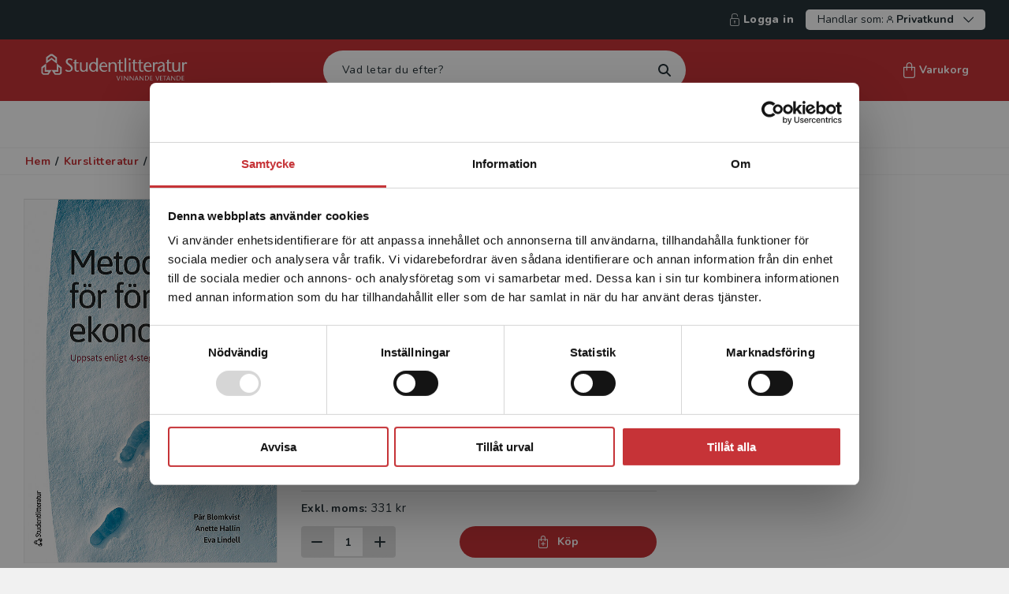

--- FILE ---
content_type: text/html; charset=utf-8
request_url: https://www.studentlitteratur.se/kurslitteratur/forskningsmetodik-och-vetenskapsteori/kvalitativ-metod/metod-for-foretagsekonomer/
body_size: 20660
content:



<!DOCTYPE html>
<html lang="sv">
<head>
    <meta charset="utf-8" />
    <meta name="viewport" content="width=device-width, initial-scale=1">
    <meta name="format-detection" content="telephone=no" />
<meta property="og:type" content="book" />
<title>Metod för företagsekonomer - 9789144120638 | Studentlitteratur</title>
<meta property="og:title" content="Metod för företagsekonomer - 9789144120638" />
<meta name="description" content="Författare: Blomkvist, Pär m.fl., Kategori: Tryckt bok, Sidantal: 186, Pris: 331 kr exkl. moms" />
<meta property="og:description" content="Författare: Blomkvist, Pär m.fl., Kategori: Tryckt bok, Sidantal: 186, Pris: 331 kr exkl. moms" />
<meta property="og:image" content="https://www.studentlitteratur.se/globalassets/inriver/resources/9789144120638_01_coverimage.jpg?preset=quality90" />
<meta name="robots" content="INDEX, FOLLOW" />
<link rel='canonical' href='https://www.studentlitteratur.se/kurslitteratur/forskningsmetodik-och-vetenskapsteori/kvalitativ-metod/metod-for-foretagsekonomer/'/>
<meta property="og:url" content="https://www.studentlitteratur.se/kurslitteratur/forskningsmetodik-och-vetenskapsteori/kvalitativ-metod/metod-for-foretagsekonomer/" />
            <meta property="fb:app_id" content="341393747744877" />


        <link href="/dist/css/main-STU.css?v=1.0.9481.16736" rel="stylesheet" async />
        <link rel="apple-touch-icon" sizes="180x180" href="/dist/fav/apple-touch-icon.png">
        <link rel="icon" type="image/png" sizes="32x32" href="/dist/fav/favicon-32x32.png">
        <link rel="icon" type="image/png" sizes="16x16" href="/dist/fav/favicon-16x16.png">
        <link rel="icon" type="image/png" sizes="192x192" href="/dist/fav/favicon-192x192.png">
        <link rel="manifest" href="/dist/fav/site.webmanifest">
        <link rel="mask-icon" href="/dist/fav/safari-pinned-tab.svg" color="#C63337">
        <meta name="msapplication-TileColor" content="#C63337">
        <meta name="theme-color" content="#C63337">


    

    <!-- Google Tag Manager -->

    <script>
        (function (w, d, s, l, i) {
            w[l] = w[l] || []; w[l].push({
                'gtm.start':
                    new Date().getTime(), event: 'gtm.js'
            }); var f = d.getElementsByTagName(s)[0],
                j = d.createElement(s), dl = l != 'dataLayer' ? '&l=' + l : ''; j.async = true; j.src =
                    'https://www.googletagmanager.com/gtm.js?id=' + i + dl; f.parentNode.insertBefore(j, f);
        })(window, document, 'script', 'dataLayer', 'GTM-K3PJMX5');
    </script>
    <!-- End Google Tag Manager -->

    <script>
        window.dataLayer = window.dataLayer || [];
        window.dataLayer.push({
            'Page_Name': 'Metod för företagsekonomer',
            'Page_ID': '95730',
            'Page_Type': 'PhysicalBookVariationPage',
            'Site_Country': 'Sweden',
            'Site_Language': 'Swedish',
            'User_Type': '2',
            'User_SubType': '0',
            'User_ID': 'm8',
            'Product_ID': '39647-01',
            'Category_ID': '',
            'Category_Name': '',
            'Parent_Category_ID': '',
            'Parent_Category_Name': '',
            'event': 'pageViewEvent',
            'Publishing_Group' : '226 Företagsekonomi och metod',
        });
    </script>

        <meta name="google-site-verification" content="34rSInzwRX86CL6r4bCw1Mx49nYdN0K1N5BRLSkuduc" />
            <meta name="facebook-domain-verification" content="6dec6fl8709tv1amt8b4pm80x6het6" />





<script type="text/javascript">
    var _sid = '2998';
        var se = document.createElement('script');
        se.type = 'text/javascript';
        se.async = true;
        se.src = (location.protocol === 'https:' ? 'https://' : 'http://') + 'files.imbox.io/app/dist/initWidget.js';
        var s = document.getElementsByTagName('script')[0];
        s.parentNode.insertBefore(se, s);
</script>    

<script type="text/javascript">var appInsights=window.appInsights||function(config){function t(config){i[config]=function(){var t=arguments;i.queue.push(function(){i[config].apply(i,t)})}}var i={config:config},u=document,e=window,o="script",s="AuthenticatedUserContext",h="start",c="stop",l="Track",a=l+"Event",v=l+"Page",r,f;setTimeout(function(){var t=u.createElement(o);t.src=config.url||"https://js.monitor.azure.com/scripts/a/ai.0.js";u.getElementsByTagName(o)[0].parentNode.appendChild(t)});try{i.cookie=u.cookie}catch(y){}for(i.queue=[],r=["Event","Exception","Metric","PageView","Trace","Dependency"];r.length;)t("track"+r.pop());return t("set"+s),t("clear"+s),t(h+a),t(c+a),t(h+v),t(c+v),t("flush"),config.disableExceptionTracking||(r="onerror",t("_"+r),f=e[r],e[r]=function(config,t,u,e,o){var s=f&&f(config,t,u,e,o);return s!==!0&&i["_"+r](config,t,u,e,o),s}),i}({instrumentationKey:"e29f1a62-f946-4ed5-bb2e-7aaf84067f73",sdkExtension:"a"});window.appInsights=appInsights;appInsights.queue&&appInsights.queue.length===0&&appInsights.trackPageView();</script></head>

    <body class="ProductPageViewModel  noscroll">
        <!-- Google Tag Manager (noscript) -->
        <noscript>
            <iframe src="https://www.googletagmanager.com/ns.html?id=GTM-K3PJMX5" title="Google Tag Manager" aria-hidden="true"
                    height="0" width="0" style="display: none; visibility: hidden"></iframe>
        </noscript>
        <!-- End Google Tag Manager (noscript) -->


<div id="regionBanner" class="modal region is-open" aria-modal="true">
    <div class="modal-content auto-height">
        <div class="modal-content-header">
            <div class="title">
                <i class="icon icon-globe"></i>
                <h4>Begr&#228;nsad fraktregion</h4>
            </div>
        </div>
        <div class="modal-content-area">
            <div class="modal-row">
                <div class="modal-column">
                    <div class="region-content">
                        <p>Det verkar som att du bes&ouml;ker studentlitteratur.se via en enhet utanf&ouml;r Sverige. Vi erbjuder inte leveranser utanf&ouml;r Sverige. F&ouml;r att kunna slutf&ouml;ra ett k&ouml;p m&aring;ste leveransadressen vara i Sverige. <a title="L&auml;s mer" href="/om-oss/kontakta-oss/kundservice/sa-handlar-du-pa-var-webb/" target="_blank" rel="noopener">L&auml;s mer</a></p>


                        <div class="actions text-center">
                            <span class="btn has-icon">
                                <i class="icon icon-headset"></i>

    <a data-gtm="linkItem" href="/om-oss/kontakta-oss/kundservice/" title="kontakta kundservice">Kontakta kundservice</a>

                            </span>
                        </div>
                    </div>
                </div>
            </div>
        </div>
        <div class="modal-bottom">
            <button data-gtm="modal-closeModal" class="btn outline dark wide">
                St&#228;ng
            </button>
        </div>
    </div>
</div>






<header>
<div class="skiplink">
    <a href="#main">Hoppa till inneh&#229;ll</a>
</div>

    <div class="header--secondary-navigation">





            <span><a data-gtm="header-SignInNavigation" title="Logga in" href="/logga-in/?returnUrl=https%3a%2f%2fwww.studentlitteratur.se%2fkurslitteratur%2fforskningsmetodik-och-vetenskapsteori%2fkvalitativ-metod%2fmetod-for-foretagsekonomer%2f"><i class="icon icon-sign-in--lock"></i>Logga in</a></span>
        
<div class="vat-switch-container">
    <button data-gtm="header-VatSwitchToggle" class="vat-switch-toggle arrow-down" aria-expanded="false" aria-controls="vat-switch">
        <span>Handlar som:</span>
        <span class="icon-user"></span>
        <span><b>Privatkund</b></span>
    </button>
    <div id="vat-switch" class="vat-switch">
        <div class="form-group vat-switch-selection-dropdown hide">
            <div class="vat-switch-radio-buttons">
                <div class="form-group inline vat-switch-adjust">
                    <input class="vat-switch-input" type="radio" name="includeVat-83b137ce-0f6c-451d-bcb1-4a896f032466" id="option1-83b137ce-0f6c-451d-bcb1-4a896f032466" value="true" checked>
                    <label data-gtm="vatSwitch-includeVatSelect" class="medium" for="option1-83b137ce-0f6c-451d-bcb1-4a896f032466"> Privatkund</label>
                </div>
                <p class="medium">Priserna visas inklusive moms och du betalar med Klarna</p>
            </div>
            <hr />
            <div class="vat-switch-radio-buttons">
                <div class="form-group inline vat-switch-adjust">
                    <input class="vat-switch-input" type="radio" name="includeVat-83b137ce-0f6c-451d-bcb1-4a896f032466" id="option2-83b137ce-0f6c-451d-bcb1-4a896f032466" value="false" >
                    <label data-gtm="vatSwitch-excludeVatSelect" class="medium" for="option2-83b137ce-0f6c-451d-bcb1-4a896f032466"> Skola / F&#246;retagskund</label>

                </div>
                <p class="medium">Priserna visas exklusive moms, du kan betala med Klarna eller faktura</p>
            </div>
        </div>
    </div>
</div>
    </div>




    <div class="top-nav" >
        <div class="top-row">
            <div class="top-row-left">
                <button id="mobile-menu-button" aria-label="Meny" aria-controls="mobile-menu" aria-expanded="false" data-gtm="header-MobileMenuToggle" class="open-menu" data-target="#mobile-menu"><i class="icon icon-menu"></i></button>

                <nav id="mobile-menu" aria-label="Huvudmeny">            
                    
<div class="close" style="display:none">
    <button aria-label="Stäng menyn" id="mobile-menu-close"><i class="icon icon-close "></i></button>
</div>



<ul>
    <li class="has-children">


            <a title="Läromedel" href="/laromedel/" >Läromedel</a>
            <button data-gtm="mobileMenu-ParentOpen" title="Läromedel" aria-label="öppna undermeny">
                <svg xmlns="http://www.w3.org/2000/svg" width="7" height="12" viewBox="0 0 7 12" fill="none">
                    <path fill-rule="evenodd" clip-rule="evenodd" d="M0.251049 11.7489C0.585789 12.0837 1.1285 12.0837 1.46324 11.7489L6.30309 6.90914C6.80511 6.40703 6.80511 5.59297 6.30309 5.09086L1.46324 0.251057C1.1285 -0.0836573 0.585788 -0.0836573 0.251048 0.251057C-0.0836834 0.585772 -0.0836833 1.12851 0.251048 1.46323L4.78782 6L0.251049 10.5368C-0.0836829 10.8715 -0.0836829 11.4142 0.251049 11.7489Z" fill="white"/>
                </svg>
            </button>
        

        <div class="sub-navigation" style="display:none" data-show="false">
                <button aria-label="Tillbaka" data-gtm="mobileMenu-ParentGoBack" class="go-back" style="" data-hascolumns="true">Tillbaka</button>
                            <ul>
                    <li><a data-gtm="mobileMenu-LinkNavigation" href="/laromedel/" title="Visa allt inom läromedel">Visa allt inom läromedel</a></li>
                
                        <li class="has-children">

                            <a data-gtm="mobileMenu-LinkNavigation"  href="/laromedel/f-3/">F-3</a>
                            <button data-gtm="mobileMenu-ParentOpen" title="Läromedel" aria-label="Öppna undermeny" >
                                <svg xmlns="http://www.w3.org/2000/svg" width="7" height="12" viewBox="0 0 7 12" fill="none">
                                    <path fill-rule="evenodd" clip-rule="evenodd" d="M0.251049 11.7489C0.585789 12.0837 1.1285 12.0837 1.46324 11.7489L6.30309 6.90914C6.80511 6.40703 6.80511 5.59297 6.30309 5.09086L1.46324 0.251057C1.1285 -0.0836573 0.585788 -0.0836573 0.251048 0.251057C-0.0836834 0.585772 -0.0836833 1.12851 0.251048 1.46323L4.78782 6L0.251049 10.5368C-0.0836829 10.8715 -0.0836829 11.4142 0.251049 11.7489Z" fill="white"/>
                                </svg>
                            </button>

                        
                                <div class="sub-navigation" style="display:none" data-show="false">
                                     
                                        <button aria-label="Tillbaka" data-gtm="mobileMenu-ParentGoBack" class="go-back" data-hascolumns="true">Tillbaka</button>
                                    <ul>
                                        <li><a class="show-all-link" data-gtm="mobileMenu-LinkNavigation" href="/laromedel/f-3/" title="F-3">F-3</a></li>
                                            <li>
                                                <a data-gtm="mobileMenu-LinkNavigation" title="Engelska" href="/laromedel/f-3/engelska/">Engelska </a>
                                            </li>
                                            <li>
                                                <a data-gtm="mobileMenu-LinkNavigation" title="Kalendrar och planering" href="/laromedel/f-3/kalendrar-och-planering/">Kalendrar och planering </a>
                                            </li>
                                            <li>
                                                <a data-gtm="mobileMenu-LinkNavigation" title="Matematik" href="/laromedel/f-3/matematik/">Matematik </a>
                                            </li>
                                            <li>
                                                <a data-gtm="mobileMenu-LinkNavigation" title="Musik och bild" href="/laromedel/f-3/musik-och-bild/">Musik och bild </a>
                                            </li>
                                            <li>
                                                <a data-gtm="mobileMenu-LinkNavigation" title="NO/SO" href="/laromedel/f-3/noso/">NO/SO </a>
                                            </li>
                                            <li>
                                                <a data-gtm="mobileMenu-LinkNavigation" title="Svenska" href="/laromedel/f-3/svenska/">Svenska </a>
                                            </li>
                                            <li>
                                                <a data-gtm="mobileMenu-LinkNavigation" title="Svenska som andraspr&#229;k" href="/laromedel/f-3/svenska-som-andrasprak/">Svenska som andraspråk </a>
                                            </li>
                                            <li>
                                                <a data-gtm="mobileMenu-LinkNavigation" title="&#214;vrigt" href="/laromedel/f-3/ovrigt/">Övrigt </a>
                                            </li>
                                    </ul>
                                </div>  
                        </li>
                        <li class="has-children">

                            <a data-gtm="mobileMenu-LinkNavigation"  href="/laromedel/4-6/">4-6</a>
                            <button data-gtm="mobileMenu-ParentOpen" title="Läromedel" aria-label="Öppna undermeny" >
                                <svg xmlns="http://www.w3.org/2000/svg" width="7" height="12" viewBox="0 0 7 12" fill="none">
                                    <path fill-rule="evenodd" clip-rule="evenodd" d="M0.251049 11.7489C0.585789 12.0837 1.1285 12.0837 1.46324 11.7489L6.30309 6.90914C6.80511 6.40703 6.80511 5.59297 6.30309 5.09086L1.46324 0.251057C1.1285 -0.0836573 0.585788 -0.0836573 0.251048 0.251057C-0.0836834 0.585772 -0.0836833 1.12851 0.251048 1.46323L4.78782 6L0.251049 10.5368C-0.0836829 10.8715 -0.0836829 11.4142 0.251049 11.7489Z" fill="white"/>
                                </svg>
                            </button>

                        
                                <div class="sub-navigation" style="display:none" data-show="false">
                                     
                                        <button aria-label="Tillbaka" data-gtm="mobileMenu-ParentGoBack" class="go-back" data-hascolumns="true">Tillbaka</button>
                                    <ul>
                                        <li><a class="show-all-link" data-gtm="mobileMenu-LinkNavigation" href="/laromedel/4-6/" title="4-6">4-6</a></li>
                                            <li>
                                                <a data-gtm="mobileMenu-LinkNavigation" title="Engelska" href="/laromedel/4-6/engelska/">Engelska </a>
                                            </li>
                                            <li>
                                                <a data-gtm="mobileMenu-LinkNavigation" title="Kalendrar och planering" href="/laromedel/4-6/kalendrar-och-planering/">Kalendrar och planering </a>
                                            </li>
                                            <li>
                                                <a data-gtm="mobileMenu-LinkNavigation" title="Matematik" href="/laromedel/4-6/matematik/">Matematik </a>
                                            </li>
                                            <li>
                                                <a data-gtm="mobileMenu-LinkNavigation" title="Moderna spr&#229;k" href="/laromedel/4-6/moderna-sprak/">Moderna språk </a>
                                            </li>
                                            <li>
                                                <a data-gtm="mobileMenu-LinkNavigation" title="Musik och bild" href="/laromedel/4-6/musik-och-bild/">Musik och bild </a>
                                            </li>
                                            <li>
                                                <a data-gtm="mobileMenu-LinkNavigation" title="NO/SO" href="/laromedel/4-6/noso/">NO/SO </a>
                                            </li>
                                            <li>
                                                <a data-gtm="mobileMenu-LinkNavigation" title="Svenska" href="/laromedel/4-6/svenska/">Svenska </a>
                                            </li>
                                            <li>
                                                <a data-gtm="mobileMenu-LinkNavigation" title="Svenska som andraspr&#229;k" href="/laromedel/4-6/svenska-som-andrasprak/">Svenska som andraspråk </a>
                                            </li>
                                            <li>
                                                <a data-gtm="mobileMenu-LinkNavigation" title="&#214;vrigt" href="/laromedel/4-6/ovrigt/">Övrigt </a>
                                            </li>
                                    </ul>
                                </div>  
                        </li>
                        <li class="has-children">

                            <a data-gtm="mobileMenu-LinkNavigation"  href="/laromedel/7-9/">7-9</a>
                            <button data-gtm="mobileMenu-ParentOpen" title="Läromedel" aria-label="Öppna undermeny" >
                                <svg xmlns="http://www.w3.org/2000/svg" width="7" height="12" viewBox="0 0 7 12" fill="none">
                                    <path fill-rule="evenodd" clip-rule="evenodd" d="M0.251049 11.7489C0.585789 12.0837 1.1285 12.0837 1.46324 11.7489L6.30309 6.90914C6.80511 6.40703 6.80511 5.59297 6.30309 5.09086L1.46324 0.251057C1.1285 -0.0836573 0.585788 -0.0836573 0.251048 0.251057C-0.0836834 0.585772 -0.0836833 1.12851 0.251048 1.46323L4.78782 6L0.251049 10.5368C-0.0836829 10.8715 -0.0836829 11.4142 0.251049 11.7489Z" fill="white"/>
                                </svg>
                            </button>

                        
                                <div class="sub-navigation" style="display:none" data-show="false">
                                     
                                        <button aria-label="Tillbaka" data-gtm="mobileMenu-ParentGoBack" class="go-back" data-hascolumns="true">Tillbaka</button>
                                    <ul>
                                        <li><a class="show-all-link" data-gtm="mobileMenu-LinkNavigation" href="/laromedel/7-9/" title="7-9">7-9</a></li>
                                            <li>
                                                <a data-gtm="mobileMenu-LinkNavigation" title="Engelska" href="/laromedel/7-9/engelska/">Engelska </a>
                                            </li>
                                            <li>
                                                <a data-gtm="mobileMenu-LinkNavigation" title="Kalendrar och planering" href="/laromedel/7-9/kalendrar-och-planering/">Kalendrar och planering </a>
                                            </li>
                                            <li>
                                                <a data-gtm="mobileMenu-LinkNavigation" title="Matematik" href="/laromedel/7-9/matematik/">Matematik </a>
                                            </li>
                                            <li>
                                                <a data-gtm="mobileMenu-LinkNavigation" title="Moderna spr&#229;k" href="/laromedel/7-9/moderna-sprak/">Moderna språk </a>
                                            </li>
                                            <li>
                                                <a data-gtm="mobileMenu-LinkNavigation" title="Musik och bild" href="/laromedel/7-9/musik-och-bild/">Musik och bild </a>
                                            </li>
                                            <li>
                                                <a data-gtm="mobileMenu-LinkNavigation" title="Naturorienterande &#228;mnen" href="/laromedel/7-9/naturorienterande-amnen/">Naturorienterande ämnen </a>
                                            </li>
                                            <li>
                                                <a data-gtm="mobileMenu-LinkNavigation" title="Svenska" href="/laromedel/7-9/svenska/">Svenska </a>
                                            </li>
                                            <li>
                                                <a data-gtm="mobileMenu-LinkNavigation" title="Svenska som andraspr&#229;k" href="/laromedel/7-9/svenska-som-andrasprak/">Svenska som andraspråk </a>
                                            </li>
                                            <li>
                                                <a data-gtm="mobileMenu-LinkNavigation" title="&#214;vrigt" href="/laromedel/7-9/ovrigt/">Övrigt </a>
                                            </li>
                                    </ul>
                                </div>  
                        </li>
                        <li class="has-children">

                            <a data-gtm="mobileMenu-LinkNavigation"  href="/laromedel/gy--vux/">Gymnasium och vuxenutbildning</a>
                            <button data-gtm="mobileMenu-ParentOpen" title="Läromedel" aria-label="Öppna undermeny" >
                                <svg xmlns="http://www.w3.org/2000/svg" width="7" height="12" viewBox="0 0 7 12" fill="none">
                                    <path fill-rule="evenodd" clip-rule="evenodd" d="M0.251049 11.7489C0.585789 12.0837 1.1285 12.0837 1.46324 11.7489L6.30309 6.90914C6.80511 6.40703 6.80511 5.59297 6.30309 5.09086L1.46324 0.251057C1.1285 -0.0836573 0.585788 -0.0836573 0.251048 0.251057C-0.0836834 0.585772 -0.0836833 1.12851 0.251048 1.46323L4.78782 6L0.251049 10.5368C-0.0836829 10.8715 -0.0836829 11.4142 0.251049 11.7489Z" fill="white"/>
                                </svg>
                            </button>

                        
                                <div class="sub-navigation" style="display:none" data-show="false">
                                     
                                        <button aria-label="Tillbaka" data-gtm="mobileMenu-ParentGoBack" class="go-back" data-hascolumns="true">Tillbaka</button>
                                    <ul>
                                        <li><a class="show-all-link" data-gtm="mobileMenu-LinkNavigation" href="/laromedel/gy--vux/" title="Gymnasium och vuxenutbildning">Gymnasium och vuxenutbildning</a></li>
                                            <li>
                                                <a data-gtm="mobileMenu-LinkNavigation" title="Engelska" href="/laromedel/gy--vux/engelska/">Engelska </a>
                                            </li>
                                            <li>
                                                <a data-gtm="mobileMenu-LinkNavigation" title="Matematik, natur, teknik, data" href="/laromedel/gy--vux/matematik-natur-teknik-data/">Matematik, natur, teknik, data </a>
                                            </li>
                                            <li>
                                                <a data-gtm="mobileMenu-LinkNavigation" title="Moderna spr&#229;k och spr&#229;kvetenskap" href="/laromedel/gy--vux/moderna-sprak-och-sprakvetenskap/">Moderna språk och språkvetenskap </a>
                                            </li>
                                            <li>
                                                <a data-gtm="mobileMenu-LinkNavigation" title="Samh&#228;lle" href="/laromedel/gy--vux/samhalle/">Samhälle </a>
                                            </li>
                                            <li>
                                                <a data-gtm="mobileMenu-LinkNavigation" title="Sfi" href="/laromedel/gy--vux/sfi/">Sfi </a>
                                            </li>
                                            <li>
                                                <a data-gtm="mobileMenu-LinkNavigation" title="Svenska" href="/laromedel/gy--vux/svenska/">Svenska </a>
                                            </li>
                                            <li>
                                                <a data-gtm="mobileMenu-LinkNavigation" title="Svenska som andraspr&#229;k" href="/laromedel/gy--vux/svenska-som-andrasprak/">Svenska som andraspråk </a>
                                            </li>
                                            <li>
                                                <a data-gtm="mobileMenu-LinkNavigation" title="&#214;vrigt" href="/laromedel/gy--vux/ovrigt/">Övrigt </a>
                                            </li>
                                    </ul>
                                </div>  
                        </li>
    
                    
                </ul>
        </div>

    </li>
    <li class="has-children">


            <a title="Kurslitteratur" href="/kurslitteratur/" >Kurslitteratur</a>
            <button data-gtm="mobileMenu-ParentOpen" title="Kurslitteratur" aria-label="öppna undermeny">
                <svg xmlns="http://www.w3.org/2000/svg" width="7" height="12" viewBox="0 0 7 12" fill="none">
                    <path fill-rule="evenodd" clip-rule="evenodd" d="M0.251049 11.7489C0.585789 12.0837 1.1285 12.0837 1.46324 11.7489L6.30309 6.90914C6.80511 6.40703 6.80511 5.59297 6.30309 5.09086L1.46324 0.251057C1.1285 -0.0836573 0.585788 -0.0836573 0.251048 0.251057C-0.0836834 0.585772 -0.0836833 1.12851 0.251048 1.46323L4.78782 6L0.251049 10.5368C-0.0836829 10.8715 -0.0836829 11.4142 0.251049 11.7489Z" fill="white"/>
                </svg>
            </button>
        

        <div class="sub-navigation" style="display:none" data-show="false">
                <button aria-label="Tillbaka" data-gtm="mobileMenu-ParentGoBack" class="go-back" style="display:none" data-hascolumns="false">Tillbaka</button>
                                <div class="sub-navigation is-open"  data-show="true">                                     
                            <button aria-label="Tillbaka" data-gtm="mobileMenu-ParentGoBack" class="go-back" data-hascolumns="false">Tillbaka</button>
                        <ul>
                            <li><a class="show-all-link" data-gtm="mobileMenu-LinkNavigation" href="/kurslitteratur/" title="Visa allt inom kurslitteratur">Visa allt inom kurslitteratur</a></li>
                                <li>
                                    <a data-gtm="mobileMenu-LinkNavigation" title="Forskningsmetodik och vetenskapsteori" href="/kurslitteratur/forskningsmetodik-och-vetenskapsteori/">Forskningsmetodik och vetenskapsteori </a>
                                </li>
                                <li>
                                    <a data-gtm="mobileMenu-LinkNavigation" title="F&#246;retagsekonomi" href="/kurslitteratur/foretagsekonomi/">Företagsekonomi </a>
                                </li>
                                <li>
                                    <a data-gtm="mobileMenu-LinkNavigation" title="F&#246;rskoll&#228;rarutbildning" href="/kurslitteratur/forskollararutbildning/">Förskollärarutbildning </a>
                                </li>
                                <li>
                                    <a data-gtm="mobileMenu-LinkNavigation" title="Humaniora och samh&#228;llsvetenskap" href="/kurslitteratur/humaniora-och-samhallsvetenskap/">Humaniora och samhällsvetenskap </a>
                                </li>
                                <li>
                                    <a data-gtm="mobileMenu-LinkNavigation" title="H&#246;gskolepedagogik" href="/kurslitteratur/hogskolepedagogik/">Högskolepedagogik </a>
                                </li>
                                <li>
                                    <a data-gtm="mobileMenu-LinkNavigation" title="Juridik" href="/kurslitteratur/juridik/">Juridik </a>
                                </li>
                                <li>
                                    <a data-gtm="mobileMenu-LinkNavigation" title="L&#228;rarutbildning och pedagogik" href="/kurslitteratur/lararutbildning-och-pedagogik/">Lärarutbildning och pedagogik </a>
                                </li>
                                <li>
                                    <a data-gtm="mobileMenu-LinkNavigation" title="Matematik och statistik" href="/kurslitteratur/matematik-och-statistik/">Matematik och statistik </a>
                                </li>
                                <li>
                                    <a data-gtm="mobileMenu-LinkNavigation" title="Medicin" href="/kurslitteratur/medicin/">Medicin </a>
                                </li>
                                <li>
                                    <a data-gtm="mobileMenu-LinkNavigation" title="Nationalekonomi" href="/kurslitteratur/nationalekonomi/">Nationalekonomi </a>
                                </li>
                                <li>
                                    <a data-gtm="mobileMenu-LinkNavigation" title="Naturvetenskap och milj&#246;" href="/kurslitteratur/naturvetenskap-och-miljo/">Naturvetenskap och miljö </a>
                                </li>
                                <li>
                                    <a data-gtm="mobileMenu-LinkNavigation" title="Omv&#229;rdnad och v&#229;rd" href="/kurslitteratur/omvardnad-och-vard/">Omvårdnad och vård </a>
                                </li>
                                <li>
                                    <a data-gtm="mobileMenu-LinkNavigation" title="Organisation och ledarskap" href="/kurslitteratur/organisation-och-ledarskap/">Organisation och ledarskap </a>
                                </li>
                                <li>
                                    <a data-gtm="mobileMenu-LinkNavigation" title="Psykologi" href="/kurslitteratur/psykologi/">Psykologi </a>
                                </li>
                                <li>
                                    <a data-gtm="mobileMenu-LinkNavigation" title="Socialt arbete och social omsorg" href="/kurslitteratur/socialt-arbete-och-social-omsorg/">Socialt arbete och social omsorg </a>
                                </li>
                                <li>
                                    <a data-gtm="mobileMenu-LinkNavigation" title="Spr&#229;kvetenskap och spr&#229;kdidaktik" href="/kurslitteratur/sprakvetenskap-och-sprakdidaktik/">Språkvetenskap och språkdidaktik </a>
                                </li>
                                <li>
                                    <a data-gtm="mobileMenu-LinkNavigation" title="Studieteknik" href="/kurslitteratur/studieteknik/">Studieteknik </a>
                                </li>
                                <li>
                                    <a data-gtm="mobileMenu-LinkNavigation" title="Teknik" href="/kurslitteratur/teknik/">Teknik </a>
                                </li>
                        </ul>
                    </div>  
        </div>

    </li>
    <li class="has-children">


            <a title="Kompetensutveckling" href="/kompetensutveckling/" >Kompetensutveckling</a>
            <button data-gtm="mobileMenu-ParentOpen" title="Kompetensutveckling" aria-label="öppna undermeny">
                <svg xmlns="http://www.w3.org/2000/svg" width="7" height="12" viewBox="0 0 7 12" fill="none">
                    <path fill-rule="evenodd" clip-rule="evenodd" d="M0.251049 11.7489C0.585789 12.0837 1.1285 12.0837 1.46324 11.7489L6.30309 6.90914C6.80511 6.40703 6.80511 5.59297 6.30309 5.09086L1.46324 0.251057C1.1285 -0.0836573 0.585788 -0.0836573 0.251048 0.251057C-0.0836834 0.585772 -0.0836833 1.12851 0.251048 1.46323L4.78782 6L0.251049 10.5368C-0.0836829 10.8715 -0.0836829 11.4142 0.251049 11.7489Z" fill="white"/>
                </svg>
            </button>
        

        <div class="sub-navigation" style="display:none" data-show="false">
                <button aria-label="Tillbaka" data-gtm="mobileMenu-ParentGoBack" class="go-back" style="display:none" data-hascolumns="false">Tillbaka</button>
                                <div class="sub-navigation is-open"  data-show="true">                                     
                            <button aria-label="Tillbaka" data-gtm="mobileMenu-ParentGoBack" class="go-back" data-hascolumns="false">Tillbaka</button>
                        <ul>
                            <li><a class="show-all-link" data-gtm="mobileMenu-LinkNavigation" href="/kompetensutveckling/" title="Visa allt inom kompetensutveckling">Visa allt inom kompetensutveckling</a></li>
                                <li>
                                    <a data-gtm="mobileMenu-LinkNavigation" title="F&#246;rskola" href="/kompetensutveckling/forskola/">Förskola </a>
                                </li>
                                <li>
                                    <a data-gtm="mobileMenu-LinkNavigation" title="Skola F-6" href="/kompetensutveckling/skola-f-6/">Skola F-6 </a>
                                </li>
                                <li>
                                    <a data-gtm="mobileMenu-LinkNavigation" title="Skola 7-9 och Gy &amp; Vux" href="/kompetensutveckling/skola-7-gyvux/">Skola 7-9 och Gy & Vux </a>
                                </li>
                                <li>
                                    <a data-gtm="mobileMenu-LinkNavigation" title="Ekonomi och juridik" href="/kompetensutveckling/ekonomi-och-juridik/">Ekonomi och juridik </a>
                                </li>
                                <li>
                                    <a data-gtm="mobileMenu-LinkNavigation" title="Medicin" href="/kompetensutveckling/medicin/">Medicin </a>
                                </li>
                                <li>
                                    <a data-gtm="mobileMenu-LinkNavigation" title="Organisation och ledarskap" href="/kompetensutveckling/organisation-och-ledarskap/">Organisation och ledarskap </a>
                                </li>
                                <li>
                                    <a data-gtm="mobileMenu-LinkNavigation" title="Psykologi och socialt arbete" href="/kompetensutveckling/psykologi-och-socialt-arbete/">Psykologi och socialt arbete </a>
                                </li>
                                <li>
                                    <a data-gtm="mobileMenu-LinkNavigation" title="Teknik" href="/kompetensutveckling/teknik/">Teknik </a>
                                </li>
                        </ul>
                    </div>  
        </div>

    </li>
    <li class="">


            <a data-gtm="mobileMenu-LinkNavigation" href="/student/" title="Student">Student</a>
        

        <div class="sub-navigation" style="display:none" data-show="false">
                <button aria-label="Tillbaka" data-gtm="mobileMenu-ParentGoBack" class="go-back" style="display:none" data-hascolumns="false">Tillbaka</button>
                    </div>

    </li>
    <li class="has-children">


            <a title="Författare" href="/forfattare/" >Författare</a>
            <button data-gtm="mobileMenu-ParentOpen" title="Författare" aria-label="öppna undermeny">
                <svg xmlns="http://www.w3.org/2000/svg" width="7" height="12" viewBox="0 0 7 12" fill="none">
                    <path fill-rule="evenodd" clip-rule="evenodd" d="M0.251049 11.7489C0.585789 12.0837 1.1285 12.0837 1.46324 11.7489L6.30309 6.90914C6.80511 6.40703 6.80511 5.59297 6.30309 5.09086L1.46324 0.251057C1.1285 -0.0836573 0.585788 -0.0836573 0.251048 0.251057C-0.0836834 0.585772 -0.0836833 1.12851 0.251048 1.46323L4.78782 6L0.251049 10.5368C-0.0836829 10.8715 -0.0836829 11.4142 0.251049 11.7489Z" fill="white"/>
                </svg>
            </button>
        

        <div class="sub-navigation" style="display:none" data-show="false">
                <button aria-label="Tillbaka" data-gtm="mobileMenu-ParentGoBack" class="go-back" style="display:none" data-hascolumns="false">Tillbaka</button>
                                <div class="sub-navigation is-open"  data-show="true">                                     
                            <button aria-label="Tillbaka" data-gtm="mobileMenu-ParentGoBack" class="go-back" data-hascolumns="false">Tillbaka</button>
                        <ul>
                            <li><a class="show-all-link" data-gtm="mobileMenu-LinkNavigation" href="/forfattare/" title="Visa allt inom författare">Visa allt inom författare</a></li>
                                <li>
                                    <a data-gtm="mobileMenu-LinkNavigation" title="F&#246;rfattarportalen" target="_blank" href="https://rar.studentlitteratur.se/">Författarportalen </a>
                                </li>
                                <li>
                                    <a data-gtm="mobileMenu-LinkNavigation" title="Avtal och r&#228;ttigheter" href="/forfattare/avtal-och-rattigheter/">Avtal och rättigheter </a>
                                </li>
                                <li>
                                    <a data-gtm="mobileMenu-LinkNavigation" title="F&#246;rfattare ber&#228;ttar" href="/forfattare/forfattare-berattar/">Författare berättar </a>
                                </li>
                                <li>
                                    <a data-gtm="mobileMenu-LinkNavigation" title="Marknadsf&#246;ring" href="/forfattare/marknadsforing/">Marknadsföring </a>
                                </li>
                                <li>
                                    <a data-gtm="mobileMenu-LinkNavigation" title="Vetenskapliga publiceringskanaler" href="/forfattare/vetenskapliga-publiceringskanaler/">Vetenskapliga publiceringskanaler </a>
                                </li>
                                <li>
                                    <a data-gtm="mobileMenu-LinkNavigation" title="Kontakt" href="/forfattare/kontakt/">Kontakt </a>
                                </li>
                        </ul>
                    </div>  
        </div>

    </li>
    <li class="has-children">


            <a title="Aktuellt" href="/aktuellt/" >Aktuellt</a>
            <button data-gtm="mobileMenu-ParentOpen" title="Aktuellt" aria-label="öppna undermeny">
                <svg xmlns="http://www.w3.org/2000/svg" width="7" height="12" viewBox="0 0 7 12" fill="none">
                    <path fill-rule="evenodd" clip-rule="evenodd" d="M0.251049 11.7489C0.585789 12.0837 1.1285 12.0837 1.46324 11.7489L6.30309 6.90914C6.80511 6.40703 6.80511 5.59297 6.30309 5.09086L1.46324 0.251057C1.1285 -0.0836573 0.585788 -0.0836573 0.251048 0.251057C-0.0836834 0.585772 -0.0836833 1.12851 0.251048 1.46323L4.78782 6L0.251049 10.5368C-0.0836829 10.8715 -0.0836829 11.4142 0.251049 11.7489Z" fill="white"/>
                </svg>
            </button>
        

        <div class="sub-navigation" style="display:none" data-show="false">
                <button aria-label="Tillbaka" data-gtm="mobileMenu-ParentGoBack" class="go-back" style="display:none" data-hascolumns="false">Tillbaka</button>
                                <div class="sub-navigation is-open"  data-show="true">                                     
                            <button aria-label="Tillbaka" data-gtm="mobileMenu-ParentGoBack" class="go-back" data-hascolumns="false">Tillbaka</button>
                        <ul>
                            <li><a class="show-all-link" data-gtm="mobileMenu-LinkNavigation" href="/aktuellt/" title="Visa allt inom aktuellt">Visa allt inom aktuellt</a></li>
                                <li>
                                    <a data-gtm="mobileMenu-LinkNavigation" title="Artiklar och intervjuer" href="/aktuellt/artiklar-och-intervjuer/">Artiklar och intervjuer </a>
                                </li>
                                <li>
                                    <a data-gtm="mobileMenu-LinkNavigation" title="Evenemang" href="/aktuellt/evenemang/">Evenemang </a>
                                </li>
                                <li>
                                    <a data-gtm="mobileMenu-LinkNavigation" title="Kataloger 2025" href="/aktuellt/laromedelskataloger-2025/">Kataloger 2025 </a>
                                </li>
                                <li>
                                    <a data-gtm="mobileMenu-LinkNavigation" title="Best&#228;ll provexemplar" href="/aktuellt/bestall-provexemplar/">Beställ provexemplar </a>
                                </li>
                                <li>
                                    <a data-gtm="mobileMenu-LinkNavigation" title="Statsbidrag f&#246;r ink&#246;p av l&#228;rob&#246;cker/l&#228;rarhandledningar" href="/aktuellt/statsbidrag-for-inkop-av-laromedel/">Statsbidrag för inköp av läroböcker/lärarhandledningar </a>
                                </li>
                                <li>
                                    <a data-gtm="mobileMenu-LinkNavigation" title="Gy25" href="/aktuellt/gy25/">Gy25 </a>
                                </li>
                        </ul>
                    </div>  
        </div>

    </li>
</ul>
<ul class="bottom-links">


</ul>
                    
                </nav>
                <button id="btnShowSearch" aria-label="Sök" aria-controls="searchForm" aria-expanded="false"><i class="icon icon-search-white"></i></button>
            </div>

            <div class="logo">
                <a data-gtm="header-desktopLogoNavigation" href="/" class="logo-desktop"><img src="/globalassets/stulit-logo-vinnandevetande.svg" alt="Hem"></a>
                <a data-gtm="header-mobileLogoNavigation" href="/" class="logo-mobile"><img src="/globalassets/stulit-logo.svg" alt="Hem"></a>
            </div>

            <div class="header-search">
                <div class="form-group">
                    <form id="searchForm" method="get" action="/sok/" role="search">
                        <div class="search-wrapper white-icon" >
                            <input autocomplete="off" type="text" name="query" id="query" aria-label="Vad letar du efter?" placeholder="Vad letar du efter?" class="search-field" value="">
                            <button id="btnSearchReset" class="search-button-wrapper" type="submit" aria-label="Sök">
                            </button>
                        </div>
                    </form>
                </div>
                    <div id="quick-search-results-wrapper">
<div class="quick-search-container" data-track-id="">
    <div class="container">
        <div class="row">
            <div class="col-lg-10 col-xl-7 content">

<div class="quick-search-results loading">
    <div class="row">
        <div class="col-sm-12 col-lg-6 category">
            <div class="card">
                <div class="line"></div>
                <div class="group">
                    <div class="box"></div>
                    <div>
                        <div class="line"></div>
                        <div class="line"></div>
                    </div>
                </div>
            </div>
            <div class="line"></div>
        </div>

        <div class="col-sm-12 col-lg-6 category">
            <div class="card">
                <div class="line"></div>
                <div class="group">
                    <div class="box"></div>
                    <div>
                        <div class="line"></div>
                        <div class="line"></div>
                    </div>
                </div>
            </div>
            <div class="line"></div>
        </div>
    </div>

    <div class="row">
        <div class="col-sm-12 col-lg-4 category">
            <div class="card">
                <div class="line"></div>
                <div class="line"></div>
            </div>
            <div class="line"></div>
        </div>

        <div class="col-sm-12 col-lg-4 category">
            <div class="card">
                <div class="line"></div>
                <div class="line"></div>
            </div>
            <div class="line"></div>
        </div>

        <div class="col-sm-12 col-lg-4 category">
            <div class="card">
                <div class="line"></div>
                <div class="line"></div>
            </div>
            <div class="line"></div>
        </div>
    </div>
</div>

<div>
    <div class="btn wide">
        <div class="line"></div>
    </div>
</div>               
            </div>
        </div>
    </div>
</div>
    </div>
            </div>
            <div class="header-minicart">
                <button data-gtm="header-MiniCartToggle" href="#" class="mini-cart-toggle" data-target="#mini-cart">
                    <span class="quantity hidden" aria-hidden="true"></span>
                    <i class="icon icon-minicart"></i>Varukorg
                </button>
            </div>

            <div class="top-row-right">
                    <a data-gtm="header-SignInNavigation" aria-label="Logga in" href="/logga-in/?returnUrl=https%3a%2f%2fwww.studentlitteratur.se%2fkurslitteratur%2fforskningsmetodik-och-vetenskapsteori%2fkvalitativ-metod%2fmetod-for-foretagsekonomer%2f"><i class="icon icon-sign-in-user"></i></a>
                <a data-gtm="header-MobileMiniCartToggle" href="#" class="panel-toggle mobile mini-cart-toggle" data-target="#mini-cart" aria-label="Visa/d&#246;lj varukorg">
                    <span class="quantity hidden"></span>
                    <i class="icon icon-minicart"></i>
                </a>
            </div>
        </div>
        <div class="bottom-row">
<div class="mobile-search">
    <div class="form-group">
        <form id="mobileSearchForm" method="get" action="/sok/">
            <div class="search-wrapper" role="search">
                <input autocomplete="off" type="text" name="query" id="mobileSearch" aria-label="Vad letar du efter?" placeholder="Vad letar du efter?" class="search-field-mobile" value="" />
                <button id="btnMobileSearch" aria-label="SÃ¶k" class="search-button-wrapper mobile"></button>
            </div>
        </form>
    </div>
</div>
                <div id="quick-search-results-wrapper-mobile">
<div class="quick-search-container" data-track-id="">
    <div class="container">
        <div class="row">
            <div class="col-lg-10 col-xl-7 content">

<div class="quick-search-results loading">
    <div class="row">
        <div class="col-sm-12 col-lg-6 category">
            <div class="card">
                <div class="line"></div>
                <div class="group">
                    <div class="box"></div>
                    <div>
                        <div class="line"></div>
                        <div class="line"></div>
                    </div>
                </div>
            </div>
            <div class="line"></div>
        </div>

        <div class="col-sm-12 col-lg-6 category">
            <div class="card">
                <div class="line"></div>
                <div class="group">
                    <div class="box"></div>
                    <div>
                        <div class="line"></div>
                        <div class="line"></div>
                    </div>
                </div>
            </div>
            <div class="line"></div>
        </div>
    </div>

    <div class="row">
        <div class="col-sm-12 col-lg-4 category">
            <div class="card">
                <div class="line"></div>
                <div class="line"></div>
            </div>
            <div class="line"></div>
        </div>

        <div class="col-sm-12 col-lg-4 category">
            <div class="card">
                <div class="line"></div>
                <div class="line"></div>
            </div>
            <div class="line"></div>
        </div>

        <div class="col-sm-12 col-lg-4 category">
            <div class="card">
                <div class="line"></div>
                <div class="line"></div>
            </div>
            <div class="line"></div>
        </div>
    </div>
</div>

<div>
    <div class="btn wide">
        <div class="line"></div>
    </div>
</div>               
            </div>
        </div>
    </div>
</div>
                </div>

        </div>
    </div>
<div class="menu-wrapper">
    <nav aria-label="Huvudmeny" class="links container">
        <ul id="main-navigation">
        <li class="has-children">
            <button aria-expanded="false" data-gtm="menu-ShowAllNavigation" class="menu-item">
            Läromedel
            <i class="icon icon-menu-arrow"></i>
            </button>
            <div class="sub-menu">
                <a class="first-link" data-gtm="menu-ShowAllNavigation" href="/laromedel/">
                    Visa allt inom läromedel
                    <i class="icon icon-menu-arrow"></i>
                </a>
                    <ul class="sub-navigation ">
                        
                                <li>
                                        <a class="link-list-header" data-gtm="menu-LinkItemNavigation"  href="/laromedel/f-3/">
                                            F-3
                                            <i class="icon icon-menu-arrow"></i>
                                        </a>
                                    
                                    <ul>
                                        <li>
                                            <a data-gtm="menu-LinkItemNavigation" href="/laromedel/f-3/engelska/">Engelska</a>
                                        </li>
                                        <li>
                                            <a data-gtm="menu-LinkItemNavigation" href="/laromedel/f-3/kalendrar-och-planering/">Kalendrar och planering</a>
                                        </li>
                                        <li>
                                            <a data-gtm="menu-LinkItemNavigation" href="/laromedel/f-3/matematik/">Matematik</a>
                                        </li>
                                        <li>
                                            <a data-gtm="menu-LinkItemNavigation" href="/laromedel/f-3/musik-och-bild/">Musik och bild</a>
                                        </li>
                                        <li>
                                            <a data-gtm="menu-LinkItemNavigation" href="/laromedel/f-3/noso/">NO/SO</a>
                                        </li>
                                        <li>
                                            <a data-gtm="menu-LinkItemNavigation" href="/laromedel/f-3/svenska/">Svenska</a>
                                        </li>
                                        <li>
                                            <a data-gtm="menu-LinkItemNavigation" href="/laromedel/f-3/svenska-som-andrasprak/">Svenska som andraspråk</a>
                                        </li>
                                        <li>
                                            <a data-gtm="menu-LinkItemNavigation" href="/laromedel/f-3/ovrigt/">Övrigt</a>
                                        </li>
                                    </ul>
                                </li>
                                <li>
                                        <a class="link-list-header" data-gtm="menu-LinkItemNavigation"  href="/laromedel/4-6/">
                                            4-6
                                            <i class="icon icon-menu-arrow"></i>
                                        </a>
                                    
                                    <ul>
                                        <li>
                                            <a data-gtm="menu-LinkItemNavigation" href="/laromedel/4-6/engelska/">Engelska</a>
                                        </li>
                                        <li>
                                            <a data-gtm="menu-LinkItemNavigation" href="/laromedel/4-6/kalendrar-och-planering/">Kalendrar och planering</a>
                                        </li>
                                        <li>
                                            <a data-gtm="menu-LinkItemNavigation" href="/laromedel/4-6/matematik/">Matematik</a>
                                        </li>
                                        <li>
                                            <a data-gtm="menu-LinkItemNavigation" href="/laromedel/4-6/moderna-sprak/">Moderna språk</a>
                                        </li>
                                        <li>
                                            <a data-gtm="menu-LinkItemNavigation" href="/laromedel/4-6/musik-och-bild/">Musik och bild</a>
                                        </li>
                                        <li>
                                            <a data-gtm="menu-LinkItemNavigation" href="/laromedel/4-6/noso/">NO/SO</a>
                                        </li>
                                        <li>
                                            <a data-gtm="menu-LinkItemNavigation" href="/laromedel/4-6/svenska/">Svenska</a>
                                        </li>
                                        <li>
                                            <a data-gtm="menu-LinkItemNavigation" href="/laromedel/4-6/svenska-som-andrasprak/">Svenska som andraspråk</a>
                                        </li>
                                        <li>
                                            <a data-gtm="menu-LinkItemNavigation" href="/laromedel/4-6/ovrigt/">Övrigt</a>
                                        </li>
                                    </ul>
                                </li>
                                <li>
                                        <a class="link-list-header" data-gtm="menu-LinkItemNavigation"  href="/laromedel/7-9/">
                                            7-9
                                            <i class="icon icon-menu-arrow"></i>
                                        </a>
                                    
                                    <ul>
                                        <li>
                                            <a data-gtm="menu-LinkItemNavigation" href="/laromedel/7-9/engelska/">Engelska</a>
                                        </li>
                                        <li>
                                            <a data-gtm="menu-LinkItemNavigation" href="/laromedel/7-9/kalendrar-och-planering/">Kalendrar och planering</a>
                                        </li>
                                        <li>
                                            <a data-gtm="menu-LinkItemNavigation" href="/laromedel/7-9/matematik/">Matematik</a>
                                        </li>
                                        <li>
                                            <a data-gtm="menu-LinkItemNavigation" href="/laromedel/7-9/moderna-sprak/">Moderna språk</a>
                                        </li>
                                        <li>
                                            <a data-gtm="menu-LinkItemNavigation" href="/laromedel/7-9/musik-och-bild/">Musik och bild</a>
                                        </li>
                                        <li>
                                            <a data-gtm="menu-LinkItemNavigation" href="/laromedel/7-9/naturorienterande-amnen/">Naturorienterande ämnen</a>
                                        </li>
                                        <li>
                                            <a data-gtm="menu-LinkItemNavigation" href="/laromedel/7-9/svenska/">Svenska</a>
                                        </li>
                                        <li>
                                            <a data-gtm="menu-LinkItemNavigation" href="/laromedel/7-9/svenska-som-andrasprak/">Svenska som andraspråk</a>
                                        </li>
                                        <li>
                                            <a data-gtm="menu-LinkItemNavigation" href="/laromedel/7-9/ovrigt/">Övrigt</a>
                                        </li>
                                    </ul>
                                </li>
                                <li>
                                        <a class="link-list-header" data-gtm="menu-LinkItemNavigation"  href="/laromedel/gy--vux/">
                                            Gymnasium och vuxenutbildning
                                            <i class="icon icon-menu-arrow"></i>
                                        </a>
                                    
                                    <ul>
                                        <li>
                                            <a data-gtm="menu-LinkItemNavigation" href="/laromedel/gy--vux/engelska/">Engelska</a>
                                        </li>
                                        <li>
                                            <a data-gtm="menu-LinkItemNavigation" href="/laromedel/gy--vux/matematik-natur-teknik-data/">Matematik, natur, teknik, data</a>
                                        </li>
                                        <li>
                                            <a data-gtm="menu-LinkItemNavigation" href="/laromedel/gy--vux/moderna-sprak-och-sprakvetenskap/">Moderna språk och språkvetenskap</a>
                                        </li>
                                        <li>
                                            <a data-gtm="menu-LinkItemNavigation" href="/laromedel/gy--vux/samhalle/">Samhälle</a>
                                        </li>
                                        <li>
                                            <a data-gtm="menu-LinkItemNavigation" href="/laromedel/gy--vux/sfi/">Sfi</a>
                                        </li>
                                        <li>
                                            <a data-gtm="menu-LinkItemNavigation" href="/laromedel/gy--vux/svenska/">Svenska</a>
                                        </li>
                                        <li>
                                            <a data-gtm="menu-LinkItemNavigation" href="/laromedel/gy--vux/svenska-som-andrasprak/">Svenska som andraspråk</a>
                                        </li>
                                        <li>
                                            <a data-gtm="menu-LinkItemNavigation" href="/laromedel/gy--vux/ovrigt/">Övrigt</a>
                                        </li>
                                    </ul>
                                </li>
                    </ul>

            </div>
        </li>
        <li class="has-children">
            <button aria-expanded="false" data-gtm="menu-ShowAllNavigation" class="menu-item">
            Kurslitteratur
            <i class="icon icon-menu-arrow"></i>
            </button>
            <div class="sub-menu">
                <a class="first-link" data-gtm="menu-ShowAllNavigation" href="/kurslitteratur/">
                    Visa allt inom kurslitteratur
                    <i class="icon icon-menu-arrow"></i>
                </a>
                    <ul class="sub-navigation ">
                        
                                <li>
                                    
                                    <ul>
                                        <li>
                                            <a data-gtm="menu-LinkItemNavigation" href="/kurslitteratur/forskningsmetodik-och-vetenskapsteori/">Forskningsmetodik och vetenskapsteori</a>
                                        </li>
                                        <li>
                                            <a data-gtm="menu-LinkItemNavigation" href="/kurslitteratur/foretagsekonomi/">Företagsekonomi</a>
                                        </li>
                                        <li>
                                            <a data-gtm="menu-LinkItemNavigation" href="/kurslitteratur/forskollararutbildning/">Förskollärarutbildning</a>
                                        </li>
                                        <li>
                                            <a data-gtm="menu-LinkItemNavigation" href="/kurslitteratur/humaniora-och-samhallsvetenskap/">Humaniora och samhällsvetenskap</a>
                                        </li>
                                        <li>
                                            <a data-gtm="menu-LinkItemNavigation" href="/kurslitteratur/hogskolepedagogik/">Högskolepedagogik</a>
                                        </li>
                                        <li>
                                            <a data-gtm="menu-LinkItemNavigation" href="/kurslitteratur/juridik/">Juridik</a>
                                        </li>
                                    </ul>
                                </li>
                                <li>
                                    
                                    <ul>
                                        <li>
                                            <a data-gtm="menu-LinkItemNavigation" href="/kurslitteratur/lararutbildning-och-pedagogik/">Lärarutbildning och pedagogik</a>
                                        </li>
                                        <li>
                                            <a data-gtm="menu-LinkItemNavigation" href="/kurslitteratur/matematik-och-statistik/">Matematik och statistik</a>
                                        </li>
                                        <li>
                                            <a data-gtm="menu-LinkItemNavigation" href="/kurslitteratur/medicin/">Medicin</a>
                                        </li>
                                        <li>
                                            <a data-gtm="menu-LinkItemNavigation" href="/kurslitteratur/nationalekonomi/">Nationalekonomi</a>
                                        </li>
                                        <li>
                                            <a data-gtm="menu-LinkItemNavigation" href="/kurslitteratur/naturvetenskap-och-miljo/">Naturvetenskap och miljö</a>
                                        </li>
                                        <li>
                                            <a data-gtm="menu-LinkItemNavigation" href="/kurslitteratur/omvardnad-och-vard/">Omvårdnad och vård</a>
                                        </li>
                                    </ul>
                                </li>
                                <li>
                                    
                                    <ul>
                                        <li>
                                            <a data-gtm="menu-LinkItemNavigation" href="/kurslitteratur/organisation-och-ledarskap/">Organisation och ledarskap</a>
                                        </li>
                                        <li>
                                            <a data-gtm="menu-LinkItemNavigation" href="/kurslitteratur/psykologi/">Psykologi</a>
                                        </li>
                                        <li>
                                            <a data-gtm="menu-LinkItemNavigation" href="/kurslitteratur/socialt-arbete-och-social-omsorg/">Socialt arbete och social omsorg</a>
                                        </li>
                                        <li>
                                            <a data-gtm="menu-LinkItemNavigation" href="/kurslitteratur/sprakvetenskap-och-sprakdidaktik/">Språkvetenskap och språkdidaktik</a>
                                        </li>
                                        <li>
                                            <a data-gtm="menu-LinkItemNavigation" href="/kurslitteratur/studieteknik/">Studieteknik</a>
                                        </li>
                                        <li>
                                            <a data-gtm="menu-LinkItemNavigation" href="/kurslitteratur/teknik/">Teknik</a>
                                        </li>
                                    </ul>
                                </li>
                    </ul>

            </div>
        </li>
        <li class="has-children">
            <button aria-expanded="false" data-gtm="menu-ShowAllNavigation" class="menu-item">
            Kompetensutveckling
            <i class="icon icon-menu-arrow"></i>
            </button>
            <div class="sub-menu">
                <a class="first-link" data-gtm="menu-ShowAllNavigation" href="/kompetensutveckling/">
                    Visa allt inom kompetensutveckling
                    <i class="icon icon-menu-arrow"></i>
                </a>
                    <ul class="sub-navigation ">
                        
                                <li>
                                    
                                    <ul>
                                        <li>
                                            <a data-gtm="menu-LinkItemNavigation" href="/kompetensutveckling/forskola/">Förskola</a>
                                        </li>
                                        <li>
                                            <a data-gtm="menu-LinkItemNavigation" href="/kompetensutveckling/skola-f-6/">Skola F-6</a>
                                        </li>
                                        <li>
                                            <a data-gtm="menu-LinkItemNavigation" href="/kompetensutveckling/skola-7-gyvux/">Skola 7-9 och Gy & Vux</a>
                                        </li>
                                    </ul>
                                </li>
                                <li>
                                    
                                    <ul>
                                        <li>
                                            <a data-gtm="menu-LinkItemNavigation" href="/kompetensutveckling/ekonomi-och-juridik/">Ekonomi och juridik</a>
                                        </li>
                                        <li>
                                            <a data-gtm="menu-LinkItemNavigation" href="/kompetensutveckling/medicin/">Medicin</a>
                                        </li>
                                        <li>
                                            <a data-gtm="menu-LinkItemNavigation" href="/kompetensutveckling/organisation-och-ledarskap/">Organisation och ledarskap</a>
                                        </li>
                                    </ul>
                                </li>
                                <li>
                                    
                                    <ul>
                                        <li>
                                            <a data-gtm="menu-LinkItemNavigation" href="/kompetensutveckling/psykologi-och-socialt-arbete/">Psykologi och socialt arbete</a>
                                        </li>
                                        <li>
                                            <a data-gtm="menu-LinkItemNavigation" href="/kompetensutveckling/teknik/">Teknik</a>
                                        </li>
                                    </ul>
                                </li>
                    </ul>

            </div>
        </li>
        <li>
            <a data-gtm="menu-LinkNavigation" href="/student/" class="menu-item">
                Student
            </a>
        </li>
        <li class="has-children">
            <button aria-expanded="false" data-gtm="menu-ShowAllNavigation" class="menu-item">
            Författare
            <i class="icon icon-menu-arrow"></i>
            </button>
            <div class="sub-menu">
                <a class="first-link" data-gtm="menu-ShowAllNavigation" href="/forfattare/">
                    Visa allt inom författare
                    <i class="icon icon-menu-arrow"></i>
                </a>
                    <ul class="sub-navigation ">
                        
                                <li>
                                    
                                    <ul>
                                        <li>
                                            <a data-gtm="menu-LinkItemNavigation" target="_blank" href="https://rar.studentlitteratur.se/">Författarportalen</a>
                                        </li>
                                        <li>
                                            <a data-gtm="menu-LinkItemNavigation" href="/forfattare/avtal-och-rattigheter/">Avtal och rättigheter</a>
                                        </li>
                                    </ul>
                                </li>
                                <li>
                                    
                                    <ul>
                                        <li>
                                            <a data-gtm="menu-LinkItemNavigation" href="/forfattare/forfattare-berattar/">Författare berättar</a>
                                        </li>
                                        <li>
                                            <a data-gtm="menu-LinkItemNavigation" href="/forfattare/marknadsforing/">Marknadsföring</a>
                                        </li>
                                    </ul>
                                </li>
                                <li>
                                    
                                    <ul>
                                        <li>
                                            <a data-gtm="menu-LinkItemNavigation" href="/forfattare/vetenskapliga-publiceringskanaler/">Vetenskapliga publiceringskanaler</a>
                                        </li>
                                        <li>
                                            <a data-gtm="menu-LinkItemNavigation" href="/forfattare/kontakt/">Kontakt</a>
                                        </li>
                                    </ul>
                                </li>
                    </ul>

            </div>
        </li>
        <li class="has-children">
            <button aria-expanded="false" data-gtm="menu-ShowAllNavigation" class="menu-item">
            Aktuellt
            <i class="icon icon-menu-arrow"></i>
            </button>
            <div class="sub-menu">
                <a class="first-link" data-gtm="menu-ShowAllNavigation" href="/aktuellt/">
                    Visa allt inom aktuellt
                    <i class="icon icon-menu-arrow"></i>
                </a>
                    <ul class="sub-navigation ">
                        
                                <li>
                                    
                                    <ul>
                                        <li>
                                            <a data-gtm="menu-LinkItemNavigation" href="/aktuellt/artiklar-och-intervjuer/">Artiklar och intervjuer</a>
                                        </li>
                                        <li>
                                            <a data-gtm="menu-LinkItemNavigation" href="/aktuellt/evenemang/">Evenemang</a>
                                        </li>
                                    </ul>
                                </li>
                                <li>
                                    
                                    <ul>
                                        <li>
                                            <a data-gtm="menu-LinkItemNavigation" href="/aktuellt/laromedelskataloger-2025/">Kataloger 2025</a>
                                        </li>
                                        <li>
                                            <a data-gtm="menu-LinkItemNavigation" href="/aktuellt/bestall-provexemplar/">Beställ provexemplar</a>
                                        </li>
                                    </ul>
                                </li>
                                <li>
                                    
                                    <ul>
                                        <li>
                                            <a data-gtm="menu-LinkItemNavigation" href="/aktuellt/statsbidrag-for-inkop-av-laromedel/">Statsbidrag för inköp av läroböcker/lärarhandledningar</a>
                                        </li>
                                        <li>
                                            <a data-gtm="menu-LinkItemNavigation" href="/aktuellt/gy25/">Gy25</a>
                                        </li>
                                    </ul>
                                </li>
                    </ul>

            </div>
        </li>
        </ul>
    </nav>
</div>
    <div id="msg-purchase" style="display:none;">
        <div class="container">
            <div class="arrow-up">
                <svg width="23px" height="8px" viewBox="0 0 23 8" version="1.1" xmlns="http://www.w3.org/2000/svg" xmlns:xlink="http://www.w3.org/1999/xlink">
                    <g id="Views" stroke="none" stroke-width="1" fill="none" fill-rule="evenodd">
                        <g id="arrow-up-svg-1" transform="translate(-1387.000000, -69.000000)" fill="#263238">
                            <g id="arrow-up-svg-2" transform="translate(0.000000, 69.000000)">
                                <polygon id="Rectangle" points="1398.5 0 1410 8 1387 8"></polygon>
                            </g>
                        </g>
                    </g>
                </svg>
            </div>
            <div class="msg" aria-live="polite" role="alert"></div>
            <a data-gtm="msgPurchase-ToCartNavigation" href="/kassa/" class="to-cart btn arrow-right has-icon" title="Till kassan">Till kassan</a>
        </div>
    </div>
    <div class="header--secondary-navigation mobile">

<div class="vat-switch-container">
    <button data-gtm="header-VatSwitchToggle" class="vat-switch-toggle arrow-down" aria-expanded="false" aria-controls="vat-switch">
        <span>Handlar som:</span>
        <span class="icon-user"></span>
        <span><b>Privatkund</b></span>
    </button>
    <div id="vat-switch" class="vat-switch">
        <div class="form-group vat-switch-selection-dropdown hide">
            <div class="vat-switch-radio-buttons">
                <div class="form-group inline vat-switch-adjust">
                    <input class="vat-switch-input" type="radio" name="includeVat-b3b6aca8-925f-44f9-a0e1-c30797014db0" id="option1-b3b6aca8-925f-44f9-a0e1-c30797014db0" value="true" checked>
                    <label data-gtm="vatSwitch-includeVatSelect" class="medium" for="option1-b3b6aca8-925f-44f9-a0e1-c30797014db0"> Privatkund</label>
                </div>
                <p class="medium">Priserna visas inklusive moms och du betalar med Klarna</p>
            </div>
            <hr />
            <div class="vat-switch-radio-buttons">
                <div class="form-group inline vat-switch-adjust">
                    <input class="vat-switch-input" type="radio" name="includeVat-b3b6aca8-925f-44f9-a0e1-c30797014db0" id="option2-b3b6aca8-925f-44f9-a0e1-c30797014db0" value="false" >
                    <label data-gtm="vatSwitch-excludeVatSelect" class="medium" for="option2-b3b6aca8-925f-44f9-a0e1-c30797014db0"> Skola / F&#246;retagskund</label>

                </div>
                <p class="medium">Priserna visas exklusive moms, du kan betala med Klarna eller faktura</p>
            </div>
        </div>
    </div>
</div>
    </div>
    </header>
 




        <main id="main" class="page-content">
            <div id="mini-cart"></div>
<div class="breadcrumbs">
    <nav aria-label="Brödsmulor">
        <ul>
            <li>
                <a data-gtm="breadcrumbs-navigationHome" href="/">
                    Hem
                </a>
            </li>
            <li><strong>/</strong></li>
                    <li>
                        <a data-gtm="breadcrumbs-navigationLink" href="/kurslitteratur/">
                            Kurslitteratur
                        </a>
                    </li>
                    <li><strong>/</strong></li>
                    <li>
                        <a data-gtm="breadcrumbs-navigationLink" href="/kurslitteratur/forskningsmetodik-och-vetenskapsteori/">
                            Forskningsmetodik och vetenskapsteori
                        </a>
                    </li>
                    <li><strong>/</strong></li>
                    <li>
                        <a data-gtm="breadcrumbs-navigationLink" href="/kurslitteratur/forskningsmetodik-och-vetenskapsteori/kvalitativ-metod/">
                            Kvalitativ metod
                        </a>
                    </li>
                    <li><strong>/</strong></li>
                    <li class="current">
                        Metod f&#246;r f&#246;retagsekonomer
                    </li>
        </ul>
    </nav>
</div>
            


    <div class="information-box product-top-area">
        <div class="container">
            <div class="row">
                <div class="col-lg-8 col-md-12 product-top-content">
                        <div class="product-variant-container ga-viewitem selected" data-code="39647-01" data-currency="SEK" data-value="331.00" data-dimension1="false" data-item-name="Metod för företagsekonomer" data-item-id="39647-01" data-price="331.00" data-quantity="1" data-item-brand="KOK" data-item-category="226" data-affiliation="Studentlitteratur" data-discount="0.00" data-index="0" data-item-variant="39647-01"  >
                            

<div class="product-image modal-open ">
            <div data-gtm="modal-openModal_ProductDetailOpenImage" class="framed" data-modal-id="productImageModal">
                <img alt="ISBN 9789144120638 Metod för företagsekonomer" decoding="async" loading="lazy" src="/globalassets/inriver/resources/9789144120638_01_coverimage.jpg?preset=quality90" />
            </div>
</div>
<div class="product-information d-flex align-items-stretch flex-column">

            <h1 id="productItemName" data-id="39647-01">Metod f&#246;r f&#246;retagsekonomer</h1>
            <div class="product-information-subtitle">Uppsats enligt 4-stegsmodellen</div>
    

        <div class="product-delivery"><i class="icon icon-delivery"></i>Skickas f&#246;ljande arbetsdag</div>

    <div class="d-none d-lg-block  product-information-footer">


    <div class="product-information-price-wrapper">
        <div class="product-information-price">
            <span id="productItemPrice" data-price="331,000000000" class="regular-price">351 kr</span>
            <span>inkl. moms</span>
        </div>
    </div>
    <div class="product-information-price-vat-text">
        <strong>Exkl. moms:&nbsp;</strong>331 kr
    </div>


<div class="purchase-controls" data-sku="39647-01" data-variation-type="PhysicalBookVariation"
     data-is-digital-education="False" data-title="Metod f&#246;r f&#246;retagsekonomer">

<div class="quantity-control">
    <button class="decrement btn" aria-label="Minska antalet produkter" tabindex="0"  data-eec-category=""><i class="icon icon-minus"></i></button>
    <input aria-label="Antalet produkter" type="number" min="1" class="quantity" pattern="[1-9]*" value="1" data-quantity="1" data-sku="39647-01" data-event-no="" data-is-sample="False" data-eec-category="" maxlength="4">
    <button class="increment btn" aria-label="&#214;ka antalet produkter" tabindex="0"  data-eec-category=""><i class="icon icon-plus"></i></button>
</div>
            <button id="CartAdd" class="btn has-icon has-icon-left add-to-cart" data-sku="39647-01" data-eec-category="226" >
                <i class="icon icon-add-to-cart"></i><span>K&#246;p</span>
            </button>

</div>                    </div>
</div>
                        </div>
                </div>
                <div class="col-lg-4 col-md-12 product-top-content-variant-wrapper">
                    



                </div>
            </div>
            <div class="row">
                <div class="d-flex d-lg-none col-12 mt-1">
                    <div class="product-footer-bottom">
                            <div class="product-variant-container selected " data-code="39647-01">


    <div class="product-information-price-wrapper">
        <div class="product-information-price">
            <span id="productItemPrice" data-price="331,000000000" class="regular-price">351 kr</span>
            <span>inkl. moms</span>
        </div>
    </div>
    <div class="product-information-price-vat-text">
        <strong>Exkl. moms:&nbsp;</strong>331 kr
    </div>


<div class="purchase-controls" data-sku="39647-01" data-variation-type="PhysicalBookVariation"
     data-is-digital-education="False" data-title="Metod f&#246;r f&#246;retagsekonomer">

<div class="quantity-control">
    <button class="decrement btn" aria-label="Minska antalet produkter" tabindex="0"  data-eec-category=""><i class="icon icon-minus"></i></button>
    <input aria-label="Antalet produkter" type="number" min="1" class="quantity" pattern="[1-9]*" value="1" data-quantity="1" data-sku="39647-01" data-event-no="" data-is-sample="False" data-eec-category="" maxlength="4">
    <button class="increment btn" aria-label="&#214;ka antalet produkter" tabindex="0"  data-eec-category=""><i class="icon icon-plus"></i></button>
</div>
            <button id="CartAdd" class="btn has-icon has-icon-left add-to-cart" data-sku="39647-01" data-eec-category="226" >
                <i class="icon icon-add-to-cart"></i><span>K&#246;p</span>
            </button>

</div>

                            </div>
                    </div>
                </div>
            </div>
        </div>
            <div class="product-variant-container selected" data-code="39647-01">
                    <div class="product-region-link">
                        <span data-gtm="modal-vendor_information" data-modal-id="vendorModal" class="modal-open"><i class="icon icon-globe"></i>Hitta produkten hos v&#229;ra &#229;terf&#246;rs&#228;ljare som levererar utanf&#246;r Sverige </span>
                    </div>
                                    <div class="product-evaluation-links">
                        
<ul class="ul-reset">
        <li>
            <a data-gtm="productPage-ProductDemoSample_39647-01" id="ProductTrySmakprov" href="https://www.smakprov.se/smakprov/visa/9789144120638/partner/studentlitteratur" rel="noreferrer" target="_blank" aria-label="Provl&#228;s Öppnas i nytt fönster">
                <span><i class="icon icon-book-demo"></i>Provl&#228;s</span>
                <i class="icon icon-open-external-link"></i>
            </a>            
        </li>
                </ul>



                    </div>
            </div>
    </div>

        <div class="product-variant-container selected" data-code="39647-01">
            

<div class="container">
    <div class="row">
        <div class="col-lg-8  col-md-12">

<!-- Tabs -->
    <ul class="nav nav-tabs nav-justified" id="productTab@Model.Code" data-code="39647-01" role="tablist">
        <li class="nav-item">
            <button role="tab" aria-selected="false" class="nav-link is-expanded" href="#Beskrivning" id="description-tab-39647-01" data-code="39647-01"  aria-controls="#description-39647-01" data-tab-target="#description-39647-01" role="tab">Beskrivning</button>
        </li>
                            <li class="nav-item">
                <button role="tab" aria-selected="false" class="nav-link" href="#Inneh&#229;llsf&#246;rteckning" id="content-tab-39647-01"  data-code="39647-01" aria-controls="#content-39647-01" data-tab-target="#content-39647-01" data-route="Innehallsforteckning">Inneh&#229;llsf&#246;rteckning</button>
            </li>
        
    </ul>
    <div class="tab-content">
            <div class="mobile-accordion active" data-title="Beskrivning">
                <button type="button" aria-controls="description-39647-01" aria-expanded="true" data-title="Beskrivning">
                    <span>Beskrivning</span>
                    <i class="icon icon-angle-down"></i>
                </button>
                <div role="tabpanel" class="tab-pane description is-expanded active" tabindex="0" id="description-39647-01" data-code="39647-01" role="tabpanel" aria-labelledby="description-tab">
                    <div class="panel-wrapper">
                            <div class="description-container">
                                <h2 class="sr-only">Beskrivning</h2>
                                <p class="description-text line-clamp" id="description-text-39647-01">I den h&#228;r boken f&#229;r du hj&#228;lp genom hela uppsatsprocessen – fr&#229;n forskningsid&#233; och problemformulering till f&#228;rdig text. Boken bygger p&#229; 4-stegsmodellen, som best&#229;r av att problemformulera, unders&#246;ka, producera och leverera. Genom de fyra stegen i uppsatsprocessen arbetar du successivt fram alltmer f&#228;rdiga utkast. Den grundl&#228;ggande principen &#228;r att det mest effektiva s&#228;ttet att komma fram&#229;t i arbetet &#228;r genom att skriva och presentera dessa utkast.

Att skriva uppsats &#228;r ett hantverk och boken inneh&#229;ller en genomg&#229;ng av de viktigaste vetenskapliga verktyg du beh&#246;ver anv&#228;nda f&#246;r att kunna g&#246;ra medvetna val f&#246;r just din uppsats. Boken v&#228;nder sig i f&#246;rsta hand till dig som ska skriva en uppsats i f&#246;retagsekonomi p&#229; kandidat-, magister- eller masterniv&#229;. Men den fungerar ocks&#229; f&#246;r dig som skriver uppsats inom andra samh&#228;llsvetenskapliga &#228;mnen.
</p>
                                <div class="flex-center">
                                    <button aria-expanded="false" class="description-toggle-btn" data-target="description-text-39647-01" data-gtm="productPage-Description_ReadMore" style="display:none;">
                                        <span class="toggle-more">Visa hela beskrivningen</span>
                                        <span class="toggle-less" style="display: none;">G&#246;m beskrivningen</span>
                                        <i class="icon icon-angle-down toggle-icon"></i>
                                    </button>
                                </div>
                            </div>
                    </div>
                </div>
            </div>
                            <div class="mobile-accordion" data-title="Inneh&#229;llsf&#246;rteckning" data-route="Innehallsforteckning">
                <button type="button" aria-controls="content-39647-01" aria-expanded="false" data-title="Inneh&#229;llsf&#246;rteckning">
                    <span>Inneh&#229;llsf&#246;rteckning</span>
                    <i class="icon icon-angle-down"></i>
                </button>
                <div role="tabpanel" class="tab-pane" id="content-39647-01" data-code="39647-01" role="tabpanel" aria-labelledby="content-tab">
                    <div class="panel-wrapper">
                   <h2 class="sr-only">Inneh&#229;llsf&#246;rteckning</h2>
                        <div class="product-content" id="product-content-table-of-contents-39647-01">
                            
                            <script>
                            var parser = new DOMParser();
                            var doc = parser.parseFromString(`<ul><li><ul><li><div><span class="pageno"><div>5</div></span><span class="text nopartno">Förord</span></div></li><li><div><span class="pageno"><div>7</div></span><span class="text nopartno">En översikt: 4-stegsmodellen för uppsatsskrivande</span></div></li><li><div><span class="pageno"><div>9</div></span><span class="text nopartno">Inledning</span></div><ul><li><ul><li><div><span class="pageno"><div>11</div></span><span class="text nopartno">Ta två steg framåt och ett tillbaka …</span></div></li><li><div><span class="pageno"><div>14</div></span><span class="text nopartno">Bokens upplägg</span></div></li></ul><li><div><span class="pageno"><div>19</div></span><span class="text nopartno">Steg 1:  Problemformulera</span></div><ul><li><div><span class="pageno"><div>21</div></span><span class="text nopartno">Problematisering (inte bara problemlösning!)</span></div></li><li><div><span class="pageno"><div>25</div></span><span class="text nopartno">Forskningsförslag – att precisera och göra sin problematisering vetenskaplig</span></div></li><li><div><span class="pageno"><div>28</div></span><span class="text nopartno">Arbetsdokument</span></div></li><li><div><span class="pageno"><div>30</div></span><span class="text nopartno">Vetenskapliga verktyg – att påbörja ett vetenskapligt arbete</span></div></li></ul><li><div><span class="pageno"><div>57</div></span><span class="text nopartno">Steg 2:  Undersöka</span></div><ul><li><div><span class="pageno"><div>58</div></span><span class="text nopartno">Vad är teori?</span></div></li><li><div><span class="pageno"><div>62</div></span><span class="text nopartno">Metod</span></div></li><li><div><span class="pageno"><div>63</div></span><span class="text nopartno">Förstudie/pilotstudie</span></div></li><li><div><span class="pageno"><div>65</div></span><span class="text nopartno">Utkast under och efter steg 2</span></div></li><li><div><span class="pageno"><div>68</div></span><span class="text nopartno">Vetenskapliga verktyg – att samla empiri</span></div></li><li><div><span class="pageno"><div>99</div></span><span class="text nopartno">Vetenskapliga verktyg – att kritiskt diskutera forskningsdesign</span></div></li><li><div><span class="pageno"><div>113</div></span><span class="text nopartno">Vetenskapliga verktyg – analys av empiri</span></div></li><li><div><span class="pageno"><div>123</div></span><span class="text nopartno">Vetenskapliga verktyg – argumentera för ditt resultat</span></div></li><li><div><span class="pageno"><div>126</div></span><span class="text nopartno">Vetenskapliga verktyg – uppsatsen i ett vidare perspektiv</span></div></li></ul><li><div><span class="pageno"><div>133</div></span><span class="text nopartno">Steg 3:  Producera</span></div><ul><li><div><span class="pageno"><div>134</div></span><span class="text nopartno">Uppsatsens disposition och innehåll</span></div></li><li><div><span class="pageno"><div>137</div></span><span class="text nopartno">Utkast under steg 3</span></div></li><li><div><span class="pageno"><div>138</div></span><span class="text nopartno">Arbetsgång under steg 3</span></div></li><li><div><span class="pageno"><div>147</div></span><span class="text nopartno">Vetenskapliga verktyg – mallar för uppsatsen</span></div></li><li><div><span class="pageno"><div>153</div></span><span class="text nopartno">Vetenskapliga verktyg – källor och referenshantering</span></div></li></ul><li><div><span class="pageno"><div>163</div></span><span class="text nopartno">Steg 4:  Leverera</span></div><ul><li><div><span class="pageno"><div>164</div></span><span class="text nopartno">Utkast under steg 4</span></div></li><li><div><span class="pageno"><div>168</div></span><span class="text nopartno">Vetenskapliga verktyg – att presentera och opponera</span></div></li><li><div><span class="pageno"><div>175</div></span><span class="text nopartno">Slutmanus</span></div></li></ul></li></ul><li><div><span class="pageno"><div>177</div></span><span class="text nopartno">Referenser</span></div></li><li><div><span class="pageno"><div>183</div></span><span class="text nopartno">Register</span></div>`, "text/html");
                            document.getElementById("product-content-table-of-contents-39647-01").innerHTML = doc.body.innerHTML;
                            </script>
                        </div>
                    </div>
                </div>
            </div>
        
    </div>
                            <div class="tab-content">
                    
                </div>
        </div>
        <div class="col-lg-4 col-md-12">



<div class="product-details information-box padding-sm">

    <div class="product-details-header">
        <h2>Information</h2>        
    </div>

    <dl class="product-details-description">


                <dt>F&#246;rfattare:</dt>
                <dd>
                    <a data-gtm="productLinks-mainAuthor_P&#228;r_Blomkvist" href="/person/forfattare/par-blomkvist/">P&#228;r Blomkvist</a>
                    <a data-gtm="productLinks-mainAuthor_Anette_Hallin" href="/person/forfattare/anette-hallin/">Anette Hallin</a>
                    <a data-gtm="productLinks-mainAuthor_Eva_Lindell" href="/person/forfattare/eva-lindell/">Eva Lindell</a>

                </dd>










            <dt>Spr&#229;k:</dt>
            <dd>Svenska </dd>            



            <dt>ISBN:</dt> 
            <dd>9789144120638</dd>            

            <dt>Utgivnings&#229;r:</dt> 
            <dd>2018</dd>            


            <dt>Artikelnummer:</dt> 
            <dd>39647-01</dd>

            <dt>Upplaga:</dt> 
            <dd>F&#246;rsta</dd>            

            <dt>Sidantal:</dt>
            <dd>186</dd>            
        </dl>
                <div class="product-details-digital">
                    <p><a href="/om-oss/kontakta-oss/kundservice/sa-handlar-du-pa-var-webb/">K&ouml;p- och leveransvillkor</a></p>
                </div>
  
</div>

                    </div>
    </div>
</div>

<div class="dynamic-sections">
    

    <section class="full-width-block color-brand-gray-2">
        <div id="authors-persons-for-39647-01" class="container showmore showmore-cards is-open">
            <div class="d-flex flex-row justify-content-center">
                <h2>F&#246;rfattare</h2>
            </div>
            <div class="d-flex row row-narrow align-items-stretch justify-content-xl-center showmore-content   justify-content-lg-center">


    <div class="col-sm-12 col-md-6 col-lg-3 justify-content-center">
        <div class="card card--author">
            <div class="card-round-image">
                <div class="card-image">
                        <div class="card-image-circle" style="background-image: url('/dist/img/no-image.png')" title="Ingen bild"></div>
                </div>
                <div class="card-body bg-color-white">
                    <h3 class="text-center">
                        <a data-gtm="productAuthorCard-P&#228;r_Blomkvist" class="card card--author" href="/person/forfattare/par-blomkvist/" data-main-link="/person/forfattare/par-blomkvist/">
                            P&#228;r Blomkvist
                        </a>
                    </h3>
                        <p class="card-description">P&#228;r Blomkvist &#228;r fil.dr i historia och docent i Industriell ekonomi och mana&#173;gement p&#229; Kungliga Tekniska H&#246;gskolan (KTH) i Stockholm. P&#228;r har l&#229;ng ...</p>

                </div>

            </div>
            <div class="card-shadow-wrapper">
                <div class="card-shadow-inner">
                </div>
            </div>
        </div>
    </div>

    <div class="col-sm-12 col-md-6 col-lg-3 justify-content-center">
        <div class="card card--author">
            <div class="card-round-image">
                <div class="card-image">
                        <div class="card-image-circle" style="background-image: url('/globalassets/inriver/resources/anette_hallin_14885_webb2.jpg?width=90&amp;quality=95')"></div>
                </div>
                <div class="card-body bg-color-white">
                    <h3 class="text-center">
                        <a data-gtm="productAuthorCard-Anette_Hallin" class="card card--author" href="/person/forfattare/anette-hallin/" data-main-link="/person/forfattare/anette-hallin/">
                            Anette Hallin
                        </a>
                    </h3>
                        <p class="card-description">Anette Hallin &#228;r professor i f&#246;retagsekonomi med inriktning mot organisation och ledning vid M&#228;lardalens universitet. Hon har skrivit flera b&#246;cker,...</p>

                </div>

            </div>
            <div class="card-shadow-wrapper">
                <div class="card-shadow-inner">
                </div>
            </div>
        </div>
    </div>

    <div class="col-sm-12 col-md-6 col-lg-3 justify-content-center">
        <div class="card card--author">
            <div class="card-round-image">
                <div class="card-image">
                        <div class="card-image-circle" style="background-image: url('/dist/img/no-image.png')" title="Ingen bild"></div>
                </div>
                <div class="card-body bg-color-white">
                    <h3 class="text-center">
                        <a data-gtm="productAuthorCard-Eva_Lindell" class="card card--author" href="/person/forfattare/eva-lindell/" data-main-link="/person/forfattare/eva-lindell/">
                            Eva Lindell
                        </a>
                    </h3>
                        <p class="card-description">Eva Lindell &#228;r filosofie doktor i industriell ekonomi och lektor i f&#246;retagsekonomi vid M&#228;lardalens h&#246;gskola.

Eva Lindell is a Senior Lecturer in B...</p>

                </div>

            </div>
            <div class="card-shadow-wrapper">
                <div class="card-shadow-inner">
                </div>
            </div>
        </div>
    </div>     
            </div>
        </div>
    </section>

</div>


    <section class="full-width-block related-products-container color-brand-primary">
        <div id="contact-persons-for-a269f64a0-24b4-4b58-97f2-5e9b1f1a1ee3" class="container showmore showmore-cards is-open">
            <div class="d-flex flex-row justify-content-center">
                <h2 class="card-title">Förlagskontakt</h2>
            </div>
            <div class="d-flex row row-narrow align-items-stretch justify-content-xl-center showmore-content  justify-content-md-center  contact-persons-cards">

    
<div class="col-sm-12 col-md-6 col-lg-4 col-xl-3 align-items-stretch justify-content-center contact-person-card contact-card">
    <div class="card align-items-stretch">    
        <div class="card-round-image card-contact">
            <div class="card-image">
                <div class="card-image-circle" style="background-image: url(/globalassets/inriver/resources/sl_ola_hakansson_webb.jpg)">
                </div>
            </div>
            <div class="card-body bg-color-white">
                <h3 class="text-center" tabindex="-1">Ola H&#229;kansson</h3>
                <div class="text-center contact-person-title">
                            <span>F&#246;rl&#228;ggare</span>
                            <span>Ekonomi</span>
                            <span>Forskningsmetodik och vetenskapsteori</span>
               
            
                </div>
                    <a data-gtm="contactPersonList-phonenumber" class="text-center text-dark d-block contact-person-link" title="046.31.21.66" href="tel:046-31 21 66">046-31 21 66</a>
                
                <a data-gtm="contactPersonList-email" class="text-center d-block contact-person-link" title="ola.hakansson@studentlitteratur.se" href="mailto:ola.hakansson@studentlitteratur.se">E-post</a>
            </div>
        </div>
    </div>
</div>
    
<div class="col-sm-12 col-md-6 col-lg-4 col-xl-3 align-items-stretch justify-content-center contact-person-card contact-card">
    <div class="card align-items-stretch">    
        <div class="card-round-image card-contact">
            <div class="card-image">
                <div class="card-image-circle" style="background-image: url(/globalassets/inriver/resources/fritjof_janson_webb.jpg)">
                </div>
            </div>
            <div class="card-body bg-color-white">
                <h3 class="text-center" tabindex="-1">Fritjof Janson</h3>
                <div class="text-center contact-person-title">
                            <span>F&#246;rlagskoordinator</span>
                            <span>Kurslitteratur och Kompetensutveckling</span>
               
            
                </div>
                    <a data-gtm="contactPersonList-phonenumber" class="text-center text-dark d-block contact-person-link" title="046.31.22.57" href="tel:046-31 22 57">046-31 22 57</a>
                
                <a data-gtm="contactPersonList-email" class="text-center d-block contact-person-link" title="fritjof.janson@studentlitteratur.se" href="mailto:fritjof.janson@studentlitteratur.se">E-post</a>
            </div>
        </div>
    </div>
</div>            </div>
        </div>
    </section>






<div id="productImageModal" class="modal ">
    <div class="modal-content">
        

        <div class="modal-content-area">
            <img Preset="Large" alt="ISBN 9789144120638 Metod för företagsekonomer" decoding="async" loading="lazy" src="/globalassets/inriver/resources/9789144120638_01_coverimage.jpg?preset=quality90" />
        </div>

        <div class="modal-bottom">
            <button data-gtm="modal-closeModal" class="btn outline dark wide modal-close-button">
                St&#228;ng
            </button>
        </div>
    </div>
</div>

﻿

<div id="vendorModal" class="modal region" aria-modal="true">
    <div class="modal-content auto-height">
        <div class="modal-content-header">
            <div class="title">
                <i class="icon icon-globe"></i>
                <h4>Begr&#228;nsad fraktregion</h4>
            </div>
        </div>
        <div class="modal-content-area">
            <div class="modal-row">
                <div class="modal-column">
                    <div class="vendor-content">
<p>K&ouml;p produkten hos n&aring;gon av v&aring;ra &aring;terf&ouml;rs&auml;ljare som erbjuder leveranser utanf&ouml;r Sverige.</p>                            <ul class="vendor-list">
            <li>
                <a href="http://www.adlibris.se" target="_blank" rel="noreferrer" title="adlibris" target="_blank">
                    Adlibris
                    <svg xmlns="http://www.w3.org/2000/svg" width="8" height="8" viewBox="0 0 8 8">
                        <path fill="#263238" fill-rule="nonzero" d="M7.5 1.5a1 1 0 0 0-1-1h-5a1 1 0 0 0-1 1v5a1 1 0 0 0 1 1h5a1 1 0 0 0 1-1v-5zm.5 0v5A1.5 1.5 0 0 1 6.5 8h-5A1.5 1.5 0 0 1 0 6.5v-5A1.5 1.5 0 0 1 1.5 0h5A1.5 1.5 0 0 1 8 1.5zM6.667 4.167a.337.337 0 0 1-.203.307.386.386 0 0 1-.13.026.311.311 0 0 1-.235-.099l-.75-.75-2.781 2.781a.33.33 0 0 1-.469 0l-.531-.531a.33.33 0 0 1 0-.469l2.781-2.781-.75-.75a.328.328 0 0 1-.073-.365.337.337 0 0 1 .307-.203h2.5c.183 0 .334.151.334.334v2.5z" />
                    </svg>
                </a>
            </li>
            <li>
                <a href="http://www.bokus.se" target="_blank" rel="noreferrer" title="bokus" target="_blank">
                    Bokus
                    <svg xmlns="http://www.w3.org/2000/svg" width="8" height="8" viewBox="0 0 8 8">
                        <path fill="#263238" fill-rule="nonzero" d="M7.5 1.5a1 1 0 0 0-1-1h-5a1 1 0 0 0-1 1v5a1 1 0 0 0 1 1h5a1 1 0 0 0 1-1v-5zm.5 0v5A1.5 1.5 0 0 1 6.5 8h-5A1.5 1.5 0 0 1 0 6.5v-5A1.5 1.5 0 0 1 1.5 0h5A1.5 1.5 0 0 1 8 1.5zM6.667 4.167a.337.337 0 0 1-.203.307.386.386 0 0 1-.13.026.311.311 0 0 1-.235-.099l-.75-.75-2.781 2.781a.33.33 0 0 1-.469 0l-.531-.531a.33.33 0 0 1 0-.469l2.781-2.781-.75-.75a.328.328 0 0 1-.073-.365.337.337 0 0 1 .307-.203h2.5c.183 0 .334.151.334.334v2.5z" />
                    </svg>
                </a>
            </li>
    </ul>                    </div>
                </div>
            </div>
        </div>
        <div class="modal-bottom">
            <button data-gtm="modal-closeModal" class="btn outline dark wide modal-close-button">
                St&#228;ng
            </button>
        </div>
    </div>
</div>





;
        </div>


            <div class="srOnly" aria-live="assertive" aria-atomic="true" id="qsNoResult" data-emptytext="Inga s&#246;ktr&#228;ffar" data-hitstext="Du fick s&#246;ktr&#228;ffar, tabba f&#246;r att komma till dem."></div>
        </main>

        <div id="ModalExplorer" class="modal disable-background-close" aria-modal="true">
    <div class="modal-content">
        <div class="modal-content-area">
            <div class="segmentation">
                <div class="segmentation-content">
                    <div class="segmentation-content-area">
                            <h3>Din webbl&#228;sare beh&#246;ver uppdateras</h3>
                        <p>F&#246;r att kunna anv&#228;nda v&#229;r hemsida kr&#228;vs en uppdaterad webbl&#228;sare.
En uppdaterad webbl&#228;sare &#228;r s&#228;krare f&#246;r dig som anv&#228;ndare och kan leverera en snabbare och b&#228;ttre anv&#228;ndarupplevelse.</p>
                    </div>
                </div>
            </div>
        </div>

    </div>
</div>

        <span id="DISCOUNT_MODAL_PLACEHOLDER"></span>
        





<script type="text/javascript" src="https://dl.episerver.net/13.6.1/epi-util/find.js"></script>
<script type="text/javascript">
if(typeof FindApi === 'function'){var api = new FindApi();api.setApplicationUrl('/');api.setServiceApiBaseUrl('/find_v2/');api.processEventFromCurrentUri();api.bindWindowEvents();api.bindAClickEvent();api.sendBufferedEvents();}
</script>



<footer>
        <div class="footer-top">
            <div class="container">
                <div class="row"><div class="footer-col col-xl-4 col-lg-12 col-sm-12">
        <h4 class="title">Studentlitteratur</h4>

    <div class="content"><div><p>Studentlitteratur&nbsp;grundades 1963 och &auml;r idag Sveriges ledande utbildningsf&ouml;rlag. Med l&auml;romedel, kurslitteratur, facklitteratur, utbildningar och digitala informationstj&auml;nster i utbudet, finns&nbsp;Studentlitteratur&nbsp;med l&auml;ngs hela kunskapsresan.</p></div></div>
</div>
<div class="footer-col col-xl-2 col-lg-3 col-md-6 col-sm-12">
        <h4 class="title">Adress</h4>

    <div class="content"><div>
<span style="white-space: pre-line;">Postadress:
Box 141
221 00  Lund

Bes&#246;ksadress:
&#197;kergr&#228;nden 1
226 60  Lund
</span></div></div>
</div>
<div class="footer-col col-xl-2 col-lg-3 col-md-6 col-sm-12">
        <h4 class="title">Kontakta oss</h4>

    <div class="content"><div><a class="simple-link-block" data-gtm="simpleLinkBlock-Kontakta oss" href="/om-oss/kontakta-oss/" target="_self" title="Kontakta oss">Kontakta oss</a></div><div><a class="simple-link-block" data-gtm="simpleLinkBlock-046-31 20 00" href="tel:046312000" target="_self">046-31 20 00</a></div><div><a class="simple-link-block" data-gtm="simpleLinkBlock-info@studentlitteratur.se" href="mailto:info@studentlitteratur.se" target="_self">info@studentlitteratur.se</a></div></div>
</div>
<div class="footer-col col-xl-2 col-lg-3 col-md-6 col-sm-12">
        <h4 class="title">Kundservice</h4>

    <div class="content"><div><a class="simple-link-block" data-gtm="simpleLinkBlock-Support och kundservice" href="/om-oss/kontakta-oss/kundservice/" target="_self" title="Support och kundservice">Support och kundservice</a></div><div><a class="simple-link-block" data-gtm="simpleLinkBlock-Fr&#229;gor och svar" href="/om-oss/kontakta-oss/kundservice/vanliga-fragor/" target="_self" title="Fr&#229;gor och svar">Frågor och svar</a></div><div><a class="simple-link-block" data-gtm="simpleLinkBlock-K&#246;pvillkor" href="/om-oss/kontakta-oss/kundservice/sa-handlar-du-pa-var-webb/" target="_self" title="K&#246;pvillkor">Köpvillkor</a></div><div><a class="simple-link-block" data-gtm="simpleLinkBlock-046-31 21 00" href="tel: 046312100" target="_self">046-31 21 00</a></div><div><a class="simple-link-block" data-gtm="simpleLinkBlock-kundservice@student&amp;shy;litteratur.se" href="mailto:kundservice@studentlitteratur.se" target="_self">kundservice@student&shy;litteratur.se</a></div><div><a class="simple-link-block" data-gtm="simpleLinkBlock-Systemkrav" href="/om-oss/kontakta-oss/kundservice/om-digitala-produkter/systemkrav/" target="_self">Systemkrav</a></div></div>
</div>
<div class="footer-col col-xl-2 col-lg-3 col-md-6 col-sm-12">
        <h4 class="title">Allm&#228;nna l&#228;nkar</h4>

    <div class="content"><div><a class="simple-link-block" data-gtm="simpleLinkBlock-Om oss" href="/om-oss/" target="_self" title="Om oss">Om oss</a></div><div><a class="simple-link-block" data-gtm="simpleLinkBlock-Press" href="/om-oss/press/" target="_self">Press</a></div><div><a class="simple-link-block" data-gtm="simpleLinkBlock-Jobba hos oss" href="/om-oss/jobba-hos-oss/" target="_self">Jobba hos oss</a></div><div><a class="simple-link-block" data-gtm="simpleLinkBlock-Lediga tj&#228;nster" href="https://studentlitteratur.careers.haileyhr.app/" target="_blank">Lediga tjänster</a></div><div><a class="simple-link-block" data-gtm="simpleLinkBlock-Nyhetsbrev" href="/nyhetsbrev/" target="_self">Nyhetsbrev</a></div><div><a class="simple-link-block" data-gtm="simpleLinkBlock-GDPR och personuppgifter" href="/om-oss/kontakta-oss/kundservice/gdpr-och-personuppgifter/" target="_self">GDPR och personuppgifter</a></div><div><a class="simple-link-block" data-gtm="simpleLinkBlock-Cookies" href="/om-oss/kontakta-oss/kundservice/cookies/" target="_self">Cookies</a></div><div><a class="simple-link-block" data-gtm="simpleLinkBlock-Cookieinst&#228;llningar" href="javascript:CookieConsent.renew()" target="_self" title="Inst&#228;llningar f&#246;r cookies">Cookieinställningar</a></div><div><a class="simple-link-block" data-gtm="simpleLinkBlock-Tillg&#228;nglighet" href="/om-oss/kontakta-oss/kundservice/tillganglighet/" target="_self" title="Tillg&#228;nglighet">Tillgänglighet</a></div><div><a class="simple-link-block" data-gtm="simpleLinkBlock-Avtal och r&#228;ttigheter" href="/om-oss/kontakta-oss/kundservice/om-licenser/" target="_self">Avtal och rättigheter</a></div><div><p><a href="https://www.instagram.com/studentlitteratur_ab/" aria-label="G&aring; till v&aring;r Instagram"><img class="social-icon" src="/dist/img/icon-instagram.png" alt="Instagram-ikon" /></a> <a href="https://www.facebook.com/studentlitteratur" aria-label="G&aring; till v&aring;r Facebooksida"><img class="social-icon" src="/dist/img/icon-facebook.png" alt="Facebook-ikon" /></a> <a href="https://www.linkedin.com/company/studentlitteratur/" aria-label="G&aring; till v&aring;r Linkedin"><img class="social-icon" src="/dist/img/icon-linkedin.png" alt="Linkedin-ikon " /></a> <a href="https://www.youtube.com/user/Studentlitteraturab/" aria-label="G&aring; till v&aring;r Youtubekanal"><img class="social-icon" src="/dist/img/icon-youtube.png" alt="YouTube-ikon class=" /></a></p></div></div>
</div>
</div>
            </div>
        </div>
    </footer>

        
            <script type="text/javascript" src="/dist/js/vendors-STU.js?v=1.0.9481.16736" defer></script>
            <script type="text/javascript" src="/dist/js/common-STU.js?v=1.0.9481.16736" defer></script>
            <script type="text/javascript" src="/dist/js/main-STU.js?v=1.0.9481.16736" defer></script>
        
        <script type="text/javascript" src="https://dl.episerver.net/13.6.1/epi-util/find.js"></script>
<script type="text/javascript">
if(typeof FindApi === 'function'){var api = new FindApi();api.setApplicationUrl('/');api.setServiceApiBaseUrl('/find_v2/');api.processEventFromCurrentUri();api.bindWindowEvents();api.bindAClickEvent();api.sendBufferedEvents();}
</script>

        

    </body>
</html>

--- FILE ---
content_type: image/svg+xml
request_url: https://www.studentlitteratur.se/dist/icons/icon-add-to-cart.41627693.svg
body_size: -1794
content:
<svg xmlns="http://www.w3.org/2000/svg" width="24" height="32" viewBox="0 0 24 32">
    <path fill="#FFF" fill-rule="evenodd" d="M13 21.5V25a1 1 0 0 1-2 0v-3.5H7.5a1 1 0 0 1 0-2H11V16a1 1 0 0 1 2 0v3.5h3.5a1 1 0 0 1 0 2H13zM6 9V6a6 6 0 1 1 12 0v3h5a1 1 0 0 1 1 1v17a5 5 0 0 1-5 5H5a5 5 0 0 1-5-5V10a1 1 0 0 1 1-1h5zm2 0h8V6a4 4 0 1 0-8 0v3zm10 2v2a1 1 0 0 1-2 0v-2H8v2a1 1 0 0 1-2 0v-2H2v16a3 3 0 0 0 3 3h14a3 3 0 0 0 3-3V11h-4z"/>
</svg>


--- FILE ---
content_type: image/svg+xml
request_url: https://www.studentlitteratur.se/globalassets/stulit-logo.svg
body_size: -638
content:
<?xml version="1.0" encoding="UTF-8"?>
<svg id="Lager_1" xmlns="http://www.w3.org/2000/svg" version="1.1" viewBox="0 0 141.7 26.9">
  <!-- Generator: Adobe Illustrator 29.3.1, SVG Export Plug-In . SVG Version: 2.1.0 Build 151)  -->
  <defs>
    <style>
      .st0 {
        fill: #fff;
      }
    </style>
  </defs>
  <path class="st0" d="M14,4.4l3.3,2.5h0v5.8l.9.6,3.6,2.8v5.4l-1.5,1.5h-5l-2.9-4.3s0,0,0,0l-3,4.3h-5l-1.6-1.7v-5.3l.6-.5,3.9-2.8v5.6c0,.2-.1.4-.3.6.2-.2.5-.2.8-.2h8.8c.2,0,.6.1.8.2,0,0-.3-.4-.2-.8h0v-5.3l-1.3-1-3.4-2.5c-.2-.1-.2-.3-.3-.5-.1.2-.1.4-.3.5l-4.6,3.4h0v-5.7l1.3-.9,2.7-1.9h2.1l.5.4h0ZM13,5.4h-1.2l-3,2.2v2.1l3.6-2.6,3.5,2.7v-2.1l-2.9-2.3h0ZM20.4,16.8l-1.7-1.2v4.4h-3.6l1.1,1.5h3.5c.3-.2.5-.5.7-.8v-4h0ZM6,20v-4.5l-1.7,1.3v4l.7.7h3.5l1.1-1.5h-3.7Z"/>
  <g>
    <path class="st0" d="M31.3,9.8c-.6-.4-1.3-.9-2.1-.9-1.2,0-1.9.7-1.9,1.6s.7,1.5,2.3,2.6c1.6,1.2,2.6,2.3,2.6,3.8s-1.8,3.1-3.7,3.1-2.5-.4-3.4-1.2l.7-1c.7.5,1.5,1,2.6,1s2.1-.6,2.1-2-1.8-2.5-2.8-3.2c-1-.8-2.1-1.5-2.1-3.2s1.6-2.8,3.4-2.8,2.3.4,3,1.2l-.8.9Z"/>
    <path class="st0" d="M35.3,11.4h2.2v.9h-2.2v4.8c0,1.2.2,1.9,1.2,1.9s.9-.1,1.2-.3l.4.9c-.5.3-1.2.5-1.7.5-1.7,0-2.5-1-2.5-2.7v-5.1h-1.2v-.9h1.2v-2.1l1.5-.5v2.6Z"/>
    <path class="st0" d="M44.6,19c-.9.8-1.6,1.2-2.8,1.2-2,0-3-1.1-3-3.2v-5.5h1.5v5.2c0,1.6.7,2.5,2.1,2.5s2.2-1,2.2-2.6v-5h1.5v8.5h-1.5v-1Z"/>
    <path class="st0" d="M54.1,18.6h0c-.6.8-1.5,1.6-2.9,1.6-2.3,0-3.8-1.8-3.8-4.6s1.6-4.4,3.9-4.4,2.2.4,2.7,1.3h0v-5.1h1.5v12.6h-1.5v-1.4ZM54.1,15.4c0-1.6-.9-3.1-2.5-3.1s-2.5,1.4-2.5,3.2.8,3.6,2.4,3.6,2.7-1.8,2.7-3.7Z"/>
    <path class="st0" d="M58.5,15.8c0,1.7,1.2,3.3,2.9,3.3s1.7-.3,2.3-.7l.4.8c-.9.6-2,1-2.8,1-2.7,0-4.4-1.6-4.4-4.6s2.1-4.3,4.1-4.3,3.5,2.3,3.3,4.6h-5.8ZM62.9,14.8c0-1.3-.6-2.5-1.9-2.5s-2.3,1.4-2.3,2.5h4.3Z"/>
    <path class="st0" d="M67,12.5c.8-.9,2-1.3,2.9-1.3,2,0,3,1.1,3,3.3v5.5h-1.5v-5.2c0-1.6-.7-2.4-2.1-2.4s-2.3.8-2.3,2.5v5.1h-1.5v-8.5h1.5v1.1Z"/>
    <path class="st0" d="M76.8,11.4h2.2v.9h-2.2v4.8c0,1.2.2,1.9,1.2,1.9s.9-.1,1.2-.3l.4.9c-.5.3-1.2.5-1.7.5-1.7,0-2.5-1-2.5-2.7v-5.1h-1.2v-.9h1.2v-2.1l1.5-.5v2.6Z"/>
    <path class="st0" d="M80.4,19.9V7.4h1.5v12.6h-1.5Z"/>
    <path class="st0" d="M84.2,8.6c0-.4.4-.9,1-.9s1,.5,1,.9-.2,1-1,1-1-.6-1-1ZM85.9,11.4v8.5h-1.5v-8.5h1.5Z"/>
    <path class="st0" d="M90.1,11.4h2.2v.9h-2.2v4.8c0,1.2.2,1.9,1.2,1.9s.9-.1,1.2-.3l.4.9c-.5.3-1.2.5-1.7.5-1.7,0-2.5-1-2.5-2.7v-5.1h-1.2v-.9h1.2v-2.1l1.5-.5v2.6Z"/>
    <path class="st0" d="M95.5,11.4h2.2v.9h-2.2v4.8c0,1.2.2,1.9,1.2,1.9s.9-.1,1.2-.3l.4.9c-.5.3-1.2.5-1.7.5-1.7,0-2.5-1-2.5-2.7v-5.1h-1.2v-.9h1.2v-2.1l1.5-.5v2.6Z"/>
    <path class="st0" d="M99.8,15.8c0,1.7,1.2,3.3,2.9,3.3s1.7-.3,2.3-.7l.4.8c-.9.6-2,1-2.8,1-2.7,0-4.4-1.6-4.4-4.6s2.1-4.3,4.1-4.3,3.5,2.3,3.3,4.6h-5.8ZM104.2,14.8c0-1.3-.6-2.5-1.9-2.5s-2.3,1.4-2.3,2.5h4.3Z"/>
    <path class="st0" d="M108.4,12.5l.6-.7c.4-.4.9-.6,1.3-.6s.9.3,1.4.8l-.7,1c-.4-.2-.8-.4-1.1-.4-.8,0-1.4.8-1.4,2.7v4.6h-1.5v-8.5h1.5v1.1Z"/>
    <path class="st0" d="M115.8,19c-.6.6-1.3,1.1-2.1,1.1-1.4,0-2.4-1-2.4-2.6s1.3-2.4,3-3l2.1-.6c0-1-.9-1.7-1.7-1.7s-1.6.4-2.2.9l-.6-.8c.9-.8,1.7-1.2,2.9-1.2s3.2.4,3.2,2.9v3.8c0,.6,0,1.5.4,2.1h-1.7c-.2-.4-.2-.9-.2-1.5l-.5.5ZM114.9,15.4c-1.4.4-2.1,1.1-2.1,2.1s.6,1.5,1.2,1.5c1.1,0,2.5-1.4,2.3-4l-1.5.4Z"/>
    <path class="st0" d="M121.6,11.4h2.2v.9h-2.2v4.8c0,1.2.2,1.9,1.2,1.9s.9-.1,1.2-.3l.4.9c-.5.3-1.2.5-1.7.5-1.7,0-2.5-1-2.5-2.7v-5.1h-1.2v-.9h1.2v-2.1l1.5-.5v2.6Z"/>
    <path class="st0" d="M130.7,19c-.9.8-1.6,1.2-2.8,1.2-2,0-3-1.1-3-3.2v-5.5h1.5v5.2c0,1.6.7,2.5,2.1,2.5s2.2-1,2.2-2.6v-5h1.5v8.5h-1.5v-1Z"/>
    <path class="st0" d="M135.6,12.5l.6-.7c.4-.4.9-.6,1.3-.6s.9.3,1.4.8l-.7,1c-.4-.2-.8-.4-1.1-.4-.8,0-1.4.8-1.4,2.7v4.6h-1.5v-8.5h1.5v1.1Z"/>
  </g>
</svg>

--- FILE ---
content_type: image/svg+xml
request_url: https://www.studentlitteratur.se/dist/icons/icon-book-demo.1fad2cb3.svg
body_size: -562
content:
<svg xmlns="http://www.w3.org/2000/svg" width="14" height="14" viewBox="0 0 14 14">
    <path fill="#263238" fill-rule="evenodd" d="M9.625 2.625a2.625 2.625 0 1 1-5.25 0 2.625 2.625 0 0 1 5.25 0zM6.387 6.592a.364.364 0 0 1 .176.314v6.726c0 .278-.304.454-.56.325-1.67-.841-4.085-1.07-5.279-1.133a.752.752 0 0 1-.724-.74V5.992c0-.427.37-.766.815-.74 1.322.074 3.95.347 5.572 1.34zm6.798-1.34c.444-.026.815.313.815.74v6.093a.752.752 0 0 1-.724.74c-1.194.062-3.608.292-5.277 1.132-.257.129-.561-.047-.561-.326v-6.72a.37.37 0 0 1 .175-.319c1.622-.993 4.25-1.266 5.572-1.34z"/>
</svg>


--- FILE ---
content_type: image/svg+xml
request_url: https://www.studentlitteratur.se/globalassets/stulit-logo-vinnandevetande.svg
body_size: 1034
content:
<?xml version="1.0" encoding="UTF-8"?>
<svg id="Lager_1" xmlns="http://www.w3.org/2000/svg" version="1.1" viewBox="0 0 306.1 73.7">
  <!-- Generator: Adobe Illustrator 29.3.1, SVG Export Plug-In . SVG Version: 2.1.0 Build 151)  -->
  <defs>
    <style>
      .st0 {
        fill: #fff;
      }
    </style>
  </defs>
  <path class="st0" d="M34.6,12.5l6.9,5.1h0v12.1l1.8,1.3,7.6,5.7v11.2l-3.1,3h-10.4l-6.1-8.9s0,0,0,0l-6.2,9h-10.4l-3.4-3.5v-11.1l1.3-1,8.2-5.9v11.7c0,.4-.2.9-.6,1.2.5-.4,1.1-.5,1.7-.5h18.4c.4,0,1.3.3,1.6.5-.1-.2-.5-.7-.5-1.7h0v-11.1l-2.7-2-7-5.3c-.3-.3-.4-.7-.6-1-.2.4-.2.7-.7,1.1l-9.7,7h0v-11.9l2.6-2,5.6-4h4.4l1.1.8h0ZM32.5,14.7h-2.5l-6.2,4.6v4.5l7.4-5.4,7.3,5.6v-4.4l-6.1-4.7h0ZM47.9,38.3l-3.5-2.5v9.3h-7.5l2.2,3h7.2c.5-.5,1-1.1,1.5-1.6v-8.2h0ZM17.8,45.1v-9.4l-3.5,2.7v8.3l1.5,1.6h7.4l2.3-3.1h-7.7Z"/>
  <g>
    <path class="st0" d="M70.6,23.9c-1.2-.9-2.8-1.8-4.3-1.8-2.5,0-3.9,1.5-3.9,3.4s1.5,3.1,4.7,5.4c3.4,2.5,5.4,4.8,5.4,8s-3.7,6.5-7.7,6.5-5.2-.9-7-2.6l1.5-2.1c1.5,1,3.1,2.2,5.4,2.2s4.3-1.3,4.3-4.1-3.7-5.2-5.8-6.7c-2.1-1.6-4.4-3.1-4.4-6.7s3.2-5.9,7.1-5.9,4.8.9,6.2,2.5l-1.6,1.8Z"/>
    <path class="st0" d="M79,27.1h4.7v1.8h-4.7v10.1c0,2.5.5,4,2.5,4s1.9-.3,2.5-.6l.8,1.8c-1.1.7-2.4,1.1-3.6,1.1-3.6,0-5.3-2.1-5.3-5.7v-10.7h-2.5v-1.8h2.5v-4.3l3.2-1.1v5.3Z"/>
    <path class="st0" d="M98.3,42.9c-1.8,1.6-3.4,2.5-5.7,2.5-4.1,0-6.3-2.3-6.3-6.8v-11.5h3.2v10.8c0,3.3,1.4,5.1,4.3,5.1s4.5-2,4.5-5.5v-10.4h3.2v17.8h-3.2v-2.1Z"/>
    <path class="st0" d="M118.1,42.1h0c-1.2,1.7-3.1,3.2-6.1,3.2-4.8,0-7.9-3.8-7.9-9.5s3.3-9.1,8.2-9.1,4.6.9,5.7,2.6h0v-10.6h3.2v26.2h-3.2v-2.8ZM118.1,35.5c0-3.3-1.8-6.5-5.3-6.5s-5.2,2.9-5.2,6.7,1.6,7.4,5,7.4,5.5-3.7,5.5-7.6Z"/>
    <path class="st0" d="M127.3,36.3c0,3.6,2.5,6.8,6,6.8s3.6-.6,4.9-1.5l.9,1.7c-1.9,1.3-4.1,2.1-5.9,2.1-5.6,0-9.2-3.4-9.2-9.7s4.4-9,8.4-9,7.2,4.9,6.9,9.5h-12ZM136.4,34.1c0-2.8-1.2-5.1-4-5.1s-4.8,2.9-4.9,5.1h8.9Z"/>
    <path class="st0" d="M145.1,29.4c1.7-1.8,4.2-2.6,6.1-2.6,4.1,0,6.3,2.3,6.3,6.8v11.5h-3.2v-10.8c0-3.4-1.4-5.1-4.3-5.1s-4.8,1.7-4.8,5.2v10.7h-3.2v-17.8h3.2v2.2Z"/>
    <path class="st0" d="M165.3,27.1h4.7v1.8h-4.7v10.1c0,2.5.5,4,2.5,4s1.8-.3,2.5-.6l.8,1.8c-1.1.7-2.4,1.1-3.6,1.1-3.6,0-5.3-2.1-5.3-5.7v-10.7h-2.5v-1.8h2.5v-4.3l3.2-1.1v5.3Z"/>
    <path class="st0" d="M173,44.9v-26.2h3.2v26.2h-3.2Z"/>
    <path class="st0" d="M180.8,21.3c0-.9.7-1.9,2-1.9s2,1,2,1.9-.5,2.2-2,2.2-2-1.2-2-2.2ZM184.5,27.1v17.8h-3.2v-17.8h3.2Z"/>
    <path class="st0" d="M193,27.1h4.7v1.8h-4.7v10.1c0,2.5.5,4,2.5,4s1.9-.3,2.5-.6l.8,1.8c-1.1.7-2.4,1.1-3.6,1.1-3.6,0-5.3-2.1-5.3-5.7v-10.7h-2.5v-1.8h2.5v-4.3l3.2-1.1v5.3Z"/>
    <path class="st0" d="M204.4,27.1h4.7v1.8h-4.7v10.1c0,2.5.5,4,2.5,4s1.9-.3,2.5-.6l.8,1.8c-1.1.7-2.4,1.1-3.6,1.1-3.6,0-5.3-2.1-5.3-5.7v-10.7h-2.5v-1.8h2.5v-4.3l3.2-1.1v5.3Z"/>
    <path class="st0" d="M213.4,36.3c0,3.6,2.5,6.8,6,6.8s3.6-.6,4.9-1.5l.9,1.7c-1.9,1.3-4.1,2.1-5.9,2.1-5.6,0-9.2-3.4-9.2-9.7s4.4-9,8.4-9,7.2,4.9,6.9,9.5h-12ZM222.5,34.1c0-2.8-1.2-5.1-4-5.1s-4.8,2.9-4.9,5.1h8.9Z"/>
    <path class="st0" d="M231.2,29.4l1.3-1.4c.7-.8,1.9-1.3,2.7-1.3s2,.6,3,1.7l-1.5,2.1c-.8-.4-1.6-.7-2.4-.7-1.6,0-3,1.6-3,5.6v9.6h-3.2v-17.8h3.1v2.2Z"/>
    <path class="st0" d="M246.7,43c-1.2,1.2-2.8,2.3-4.5,2.3-3,0-5.1-2.1-5.1-5.5s2.6-5.1,6.3-6.2l4.3-1.4c-.1-2.2-1.8-3.6-3.6-3.6s-3.4.9-4.7,1.9l-1.3-1.6c1.8-1.7,3.6-2.4,6.1-2.4s6.6.9,6.6,6.1v7.8c0,1.4.2,3.1.8,4.3h-3.5c-.4-.7-.5-1.9-.5-3l-1.1,1.1ZM244.8,35.4c-2.8.9-4.3,2.2-4.3,4.5s1.3,3,2.6,3c2.3,0,5.2-2.8,4.8-8.4l-3.1.9Z"/>
    <path class="st0" d="M258.8,27.1h4.7v1.8h-4.7v10.1c0,2.5.5,4,2.5,4s1.9-.3,2.5-.6l.8,1.8c-1.1.7-2.4,1.1-3.6,1.1-3.6,0-5.3-2.1-5.3-5.7v-10.7h-2.5v-1.8h2.5v-4.3l3.2-1.1v5.3Z"/>
    <path class="st0" d="M277.7,42.9c-1.8,1.6-3.4,2.5-5.7,2.5-4.1,0-6.3-2.3-6.3-6.8v-11.5h3.2v10.8c0,3.3,1.4,5.1,4.3,5.1s4.5-2,4.5-5.5v-10.4h3.2v17.8h-3.2v-2.1Z"/>
    <path class="st0" d="M287.9,29.4l1.3-1.4c.7-.8,1.9-1.3,2.7-1.3s2,.6,3,1.7l-1.5,2.1c-.8-.4-1.6-.7-2.4-.7-1.6,0-3,1.6-3,5.6v9.6h-3.2v-17.8h3.1v2.2Z"/>
  </g>
  <g>
    <path class="st0" d="M160.5,62l-3.3-8.8,1.3-.2c.9,2.4,1.7,4.9,2.6,7.6h0c.9-2.8,1.8-5.2,2.7-7.6l1.1.2-3.6,8.9h-.8Z"/>
    <path class="st0" d="M167.3,62v-9h1.2v9h-1.2Z"/>
    <path class="st0" d="M179.7,62h-1c-1.9-2.3-5.3-6.3-5.8-7.1h0v7.1h-1v-9h.9c2,2.3,5.3,6.2,5.9,7.1h0v-7.1h1v9Z"/>
    <path class="st0" d="M190.7,62h-1c-1.9-2.3-5.3-6.3-5.8-7.1h0v7.1h-1v-9h.9c2,2.3,5.3,6.2,5.9,7.1h0v-7.1h1v9Z"/>
    <path class="st0" d="M196.9,53l3.3,9h-1.4l-.9-2.6h-3.4l-1,2.6h-1.2l3.6-9h.9ZM197.6,58.4c-.4-1.2-.9-2.5-1.3-4.1h0c-.5,1.6-.9,2.8-1.4,4.1h2.8Z"/>
    <path class="st0" d="M209.8,62h-1c-1.9-2.3-5.3-6.3-5.8-7.1h0v7.1h-1v-9h.9c2,2.3,5.3,6.2,5.9,7.1h0v-7.1h1v9Z"/>
    <path class="st0" d="M215.5,53c3.6,0,4.9,2.1,4.9,4.2s-1.9,4.7-5.1,4.7h-2.7v-9h2.9ZM213.9,61.1h1.4c2.5,0,3.7-1.3,3.7-3.9s-1.1-3.3-3.5-3.3h-1.7v7.2Z"/>
    <path class="st0" d="M227.1,53.9h-3.2v2.9h3.1v.9h-3.1v3.4h3.7v.9h-5v-9h4.4v.9Z"/>
    <path class="st0" d="M236.3,62l-3.3-8.8,1.3-.2c.9,2.4,1.7,4.9,2.6,7.6h0c.9-2.8,1.8-5.2,2.7-7.6l1.1.2-3.6,8.9h-.8Z"/>
    <path class="st0" d="M246.5,53.9h-3.2v2.9h3.1v.9h-3.1v3.4h3.7v.9h-5v-9h4.4v.9Z"/>
    <path class="st0" d="M250.4,62v-8.1h-2.9v-.9h7v.9h-2.9v8.1h-1.2Z"/>
    <g>
      <path class="st0" d="M258.6,53l3.3,9h-1.4l-.9-2.6h-3.4l-1,2.6h-1.2l3.6-9h1ZM259.3,58.4c-.4-1.2-.9-2.5-1.3-4.1h0c-.5,1.6-.9,2.8-1.4,4.1h2.8Z"/>
      <path class="st0" d="M271.5,62h-1c-1.9-2.3-5.3-6.3-5.8-7.1h0v7.1h-1v-9h.9c2,2.3,5.3,6.2,5.9,7.1h0v-7.1h1v9Z"/>
      <path class="st0" d="M277.2,53c3.6,0,4.9,2.1,4.9,4.2s-1.9,4.7-5.1,4.7h-2.7v-9h2.9ZM275.6,61.1h1.4c2.5,0,3.7-1.3,3.7-3.9s-1.1-3.3-3.5-3.3h-1.7v7.2Z"/>
      <path class="st0" d="M288.6,53.9h-3.2v2.9h3.1v.9h-3.1v3.4h3.7v.9h-5v-9h4.4v.9Z"/>
    </g>
  </g>
</svg>

--- FILE ---
content_type: image/svg+xml
request_url: https://www.studentlitteratur.se/dist/icons/icon__sign-in--lock.93aa57b8.svg
body_size: -1074
content:
<?xml version="1.0" encoding="UTF-8"?>
<svg width="12px" height="16px" viewBox="0 0 12 16" version="1.1" xmlns="http://www.w3.org/2000/svg" xmlns:xlink="http://www.w3.org/1999/xlink">
    <title>Shape</title>
    <g id="Förvaltning" stroke="none" stroke-width="1" fill="none" fill-rule="evenodd" opacity="0.75">
        <g id="Kundtyper-inloggning-Desktop-Rev-01" transform="translate(-1306.000000, -15.000000)" fill="#FFFFFF" fill-rule="nonzero">
            <g id="Group-6" transform="translate(995.000000, 15.000000)">
                <g id="Group-3" transform="translate(311.000000, 0.000000)">
                    <path d="M7,0 C8.65685425,0 10,1.34314575 10,3 L10,3.5 C10,3.77614237 9.77614237,4 9.5,4 C9.22385763,4 9,3.77614237 9,3.5 L9,3 C9,1.9456382 8.18412221,1.08183488 7.14926234,1.00548574 L7,1 L5,1 C3.9456382,1 3.08183488,1.81587779 3.00548574,2.85073766 L3,3 L3,6 L10,6 C11.1045695,6 12,6.8954305 12,8 L12,14 C12,15.1045695 11.1045695,16 10,16 L2,16 C0.8954305,16 0,15.1045695 0,14 L0,8 C0,6.8954305 0.8954305,6 2,6 L2,3 C2,1.34314575 3.34314575,0 5,0 L7,0 Z M10,7 L2,7 C1.48716416,7 1.06449284,7.38604019 1.00672773,7.88337887 L1,8 L1,14 C1,14.5128358 1.38604019,14.9355072 1.88337887,14.9932723 L2,15 L10,15 C10.5128358,15 10.9355072,14.6139598 10.9932723,14.1166211 L11,14 L11,8 C11,7.48716416 10.6139598,7.06449284 10.1166211,7.00672773 L10,7 Z M6,9 C6.55228475,9 7,9.44771525 7,10 C7,10.369681 6.79940038,10.6925095 6.5011143,10.8655723 L6.5,12.5 C6.5,12.7761424 6.27614237,13 6,13 C5.72385763,13 5.5,12.7761424 5.5,12.5 L5.4998705,10.8661429 C5.20104123,10.6932197 5,10.3700877 5,10 C5,9.44771525 5.44771525,9 6,9 Z" id="Shape"></path>
                </g>
            </g>
        </g>
    </g>
</svg>

--- FILE ---
content_type: application/x-javascript
request_url: https://www.studentlitteratur.se/dist/js/main-STU.js?v=1.0.9481.16736
body_size: 26813
content:
(()=>{"use strict";var e,t,n,r={427:(e,t,n)=>{n.d(t,{Vb:()=>b,EE:()=>E,uZ:()=>I});var r=n(8735),a=n(604),o=n(6559),i=n(9384),l=n(6505),s=n(6422),c=n(1659),u=n(2598),d=n(1031),m=n(1103);function f(e){var t=document.getElementById("qsNoResult");t&&(t.innerHTML=e,setTimeout(function(){t.innerHTML=""},2e3))}function y(e){return function(e){if(Array.isArray(e))return v(e)}(e)||function(e){if("undefined"!=typeof Symbol&&null!=e[Symbol.iterator]||null!=e["@@iterator"])return Array.from(e)}(e)||function(e,t){if(e){if("string"==typeof e)return v(e,t);var n={}.toString.call(e).slice(8,-1);return"Object"===n&&e.constructor&&(n=e.constructor.name),"Map"===n||"Set"===n?Array.from(e):"Arguments"===n||/^(?:Ui|I)nt(?:8|16|32)(?:Clamped)?Array$/.test(n)?v(e,t):void 0}}(e)||function(){throw new TypeError("Invalid attempt to spread non-iterable instance.\nIn order to be iterable, non-array objects must have a [Symbol.iterator]() method.")}()}function v(e,t){(null==t||t>e.length)&&(t=e.length);for(var n=0,r=Array(t);n<t;n++)r[n]=e[n];return r}var p,h=null,g=null,b=null,E=function(){return y(document.querySelectorAll(".mini-cart-toggle"))},S=function(){return document.getElementById("mini-cart")},L=function(e,t,n,r){if(h=E(),(g=S()).innerHTML=e.data.Data,b(),(0,o.Kr)(e.data.NrOfItems),void 0!==n&&f(n>0?"Antalet är nu "+n:r+" är borttagen från din varukorg"),t){var a=g.querySelector(t);null==a||a.focus()}},A=function(e){var t=e.currentTarget,n={code:t.dataset.sku,isSample:t.dataset.isSample,educationEventNo:t.dataset.eventNo};r.A.post("Cart/RemoveLineItem",n,L);var a=t.closest('[id="'.concat(t.dataset.sku,'"]')),o=a.dataset.productName;r.A.post("Cart/RemoveLineItem",n,function(e){return L(e,void 0,0,o)}),s.A.CartRemove(o,t.dataset.sku,a.dataset.price,t.dataset.quantity,t.dataset.eecCategory)},w=function(){var e,t=function(){var e=E();return e.find(function(e){return(0,u.z)(e)})||e[0]}();(0,i.wB)(t),S().style.display="none",null===(e=p)||void 0===e||e.deactivate()};b=function(){h=E();var e=(g=S()).querySelector("button.close");e&&e.addEventListener("click",function(e){w()});var t=g.querySelector("#closeMiniCartBtn");t&&t.addEventListener("click",function(e){w()});var n,o,i=g.querySelectorAll("button.trash");i&&i.forEach(function(e){e.addEventListener("click",function(e){A(e)})}),h.forEach(function(e){e.addEventListener("click",function(e){k(e.currentTarget)})}),n=y(g.querySelectorAll("#mini-cart ."+a.Uv)),o=y(g.querySelectorAll("#mini-cart ."+a.gy)),n&&Array.prototype.forEach.call(n,function(e){var t=e.querySelector(".decrement");t&&t.addEventListener("click",function(e){var t=e.currentTarget.closest(".purchase-controls"),n=t.dataset.sku;if(t){var a=t.querySelector(".quantity-control");if(a){var o=a.querySelector("input");if(o){var i=o.closest('[id="'.concat(o.dataset.sku,'"]')),l='[data-sku="'.concat(n,'"] .decrement'),c=parseInt(o.value)-1||0,u={code:o.dataset.sku,quantity:parseInt(o.value)-1,isSample:o.dataset.isSample,educationEventNo:o.dataset.eventNo};r.A.post("Cart/SetToQuantity",u,function(e){return L(e,l,c,i.dataset.productName)}),s.A.CartRemove(i.dataset.productName,o.dataset.sku,i.dataset.price,1,o.dataset.eecCategory)}}}});var n=e.querySelector(".increment");n&&n.addEventListener("click",function(e){var t=e.currentTarget.closest(".purchase-controls"),n=t.dataset.sku;if(t){var a=t.querySelector(".quantity-control");if(a){var o=a.querySelector("input");if(o){var i=o.closest('[id="'.concat(o.dataset.sku,'"]')),l='[data-sku="'.concat(n,'"] .increment'),u=parseInt(o.value)+1,d={code:o.dataset.sku,quantity:parseInt(o.value)+1,isSample:o.dataset.isSample,educationEventNo:o.dataset.eventNo};r.A.post("Cart/SetToQuantity",d,function(e){return L(e,l,u)}),s.A.CartAdd(i.dataset.productName,o.dataset.sku,i.dataset.price,1,o.dataset.eecCategory,!1),(0,c.C)(e,parseInt(o.value)+1)}}}})}),o&&Array.prototype.forEach.call(o,function(e){e.onchange=function(t){if(e.value=(0,a.jC)(e)?e.value:1,0!==parseInt(e.value)){var n=parseInt(t.target.value),o=parseInt(t.target.defaultValue),i=e.closest('[id="'.concat(e.dataset.sku,'"]')),l={code:e.dataset.sku,quantity:parseInt(e.value),isSample:e.dataset.isSample,educationEventNo:e.dataset.eventNo};r.A.post("Cart/SetToQuantity",l,L),n-o>0?s.A.CartAdd(i.dataset.productName,e.dataset.sku,i.dataset.price,parseInt(n-o),e.dataset.eecCategory,!1):s.A.CartRemove(i.dataset.productName,e.dataset.sku,i.dataset.price,parseInt(o-n),e.dataset.eecCategory)}else A(t)},e.oninput=function(e){var t=parseInt(e.target.value);(0,c.C)(e,t)}})};var k=function(e){var t=e.getAttribute("data-target");if((0,i.wB)(),(0,m.j)(e),t){S().style.display="flex",document.querySelector(t).classList.add("is-open"),e.classList.add("is-open"),document.body.classList.add("panel-open"),window.addEventListener("resize",i.Z1),(0,d.C)();var n=document.getElementById("miniCartHeader"),r=null==n?void 0:n.querySelector("h2");r&&(r.focus(),p||(p=function(e){var t=document.querySelector(e),n='button, [href], input, select, textarea, [tabindex]:not([tabindex="-1"])';function r(e){if("Tab"===e.key){var r=Array.from(t.querySelectorAll(n)).filter(function(e){return!e.classList.contains("hide")});if(!(r.length<1)){var a=r[0],o=r[r.length-1];e.shiftKey?document.activeElement===a&&(o.focus(),e.preventDefault()):(document.activeElement===o||o&&!(0,u.z)(o))&&(a.focus(),e.preventDefault())}}}return{activate:function(){var e,a=!(arguments.length>0&&void 0!==arguments[0])||arguments[0];(t.addEventListener("keydown",r),a)&&(null===(e=Array.from(t.querySelectorAll(n)).filter(function(e){return!e.classList.contains("hide")})[0])||void 0===e||e.focus())},deactivate:function(){t.removeEventListener("keydown",r)}}}("#mini-cart")),p.activate(!1))}},I=function(){r.A.get("Cart/RenderMiniCart",function(e){if(h=E(),g=S(),(0,l.j)(e,g))g.classList.add("has-error");else if(e.data&&200===e.data.StatusCode){g.innerHTML=e.data.Data,h&&g&&b(),(0,o.Kr)(e.data.NrOfItems,!1),e.data.Message&&(0,o.aT)(e.data.Message);var t=new URLSearchParams(window.location.search.slice(1));!0===t.has("mergeCarts")&&(t.delete("mergeCarts"),t.toString().length>0?window.history.replaceState({},"",location.pathname+"?"+t):window.history.replaceState({},"",location.pathname))}})}},604:(e,t,n)=>{n.d(t,{P0:()=>m,Uv:()=>l,gy:()=>s,jC:()=>d});var r=n(4174),a=n(1659);function o(e){return function(e){if(Array.isArray(e))return i(e)}(e)||function(e){if("undefined"!=typeof Symbol&&null!=e[Symbol.iterator]||null!=e["@@iterator"])return Array.from(e)}(e)||function(e,t){if(e){if("string"==typeof e)return i(e,t);var n={}.toString.call(e).slice(8,-1);return"Object"===n&&e.constructor&&(n=e.constructor.name),"Map"===n||"Set"===n?Array.from(e):"Arguments"===n||/^(?:Ui|I)nt(?:8|16|32)(?:Clamped)?Array$/.test(n)?i(e,t):void 0}}(e)||function(){throw new TypeError("Invalid attempt to spread non-iterable instance.\nIn order to be iterable, non-array objects must have a [Symbol.iterator]() method.")}()}function i(e,t){(null==t||t>e.length)&&(t=e.length);for(var n=0,r=Array(t);n<t;n++)r[n]=e[n];return r}var l=r.ex.quantityControlSelector,s=r.ex.quantityControlInputSelector,c=function(){return document.getElementsByClassName(s)},u=function(e,t){var n=c();n&&o(n).forEach(function(n){null===n.closest("#mini-cart")&&n.dataset.sku===t&&(n.value=e)})},d=function(e){return new RegExp("^[0-9]+$").test(e.value)},m=function(){var e=document.getElementsByClassName(l),t=c();e&&o(e).forEach(function(e){var t=e.querySelector(".decrement");t&&t.addEventListener("click",function(e){!function(e){var t=e.currentTarget.parentElement.querySelector("input");if(t){var n=parseInt(t.value)-1;n<0&&(n=0),0===n&&(n=1),t.value=n,u(n,t.dataset.sku)}}(e)});var n=e.querySelector(".increment");n&&n.addEventListener("click",function(e){!function(e){var t=e.currentTarget.parentElement.querySelector("input");if(t){var n=parseInt(t.value)+1;n>9999&&(n=9999),t.value=n,u(n,t.dataset.sku),(0,a.C)(e,n)}}(e)})}),t&&o(t).forEach(function(e){e.onchange=function(e){!function(e){var t=e.currentTarget;t.value=d(t)?t.value:1,0===t.value&&(t.value=1),u(t.value,t.dataset.sku)}(e)},e.oninput=function(e){!function(e){var t=e.currentTarget;t.value=d(t)?t.value:1,(0,a.C)(e,t.value)}(e)}})}},1031:(e,t,n)=>{n.d(t,{C:()=>r});var r=function(){var e;(e?e.querySelectorAll(".product-card"):document.querySelectorAll(".product-card")).forEach(function(e){e.addEventListener("click",function(t){var n=t.target;if("A"!==n.tagName&&"BUTTON"!==n.tagName){var r=e.querySelector("a[data-mainurl]");r&&r.click()}})})}},1141:(e,t,n)=>{n.d(t,{I:()=>g,y:()=>b});var r=n(4174),a=n(2961),o=n(2598);function i(e){return function(e){if(Array.isArray(e))return l(e)}(e)||function(e){if("undefined"!=typeof Symbol&&null!=e[Symbol.iterator]||null!=e["@@iterator"])return Array.from(e)}(e)||function(e,t){if(e){if("string"==typeof e)return l(e,t);var n={}.toString.call(e).slice(8,-1);return"Object"===n&&e.constructor&&(n=e.constructor.name),"Map"===n||"Set"===n?Array.from(e):"Arguments"===n||/^(?:Ui|I)nt(?:8|16|32)(?:Clamped)?Array$/.test(n)?l(e,t):void 0}}(e)||function(){throw new TypeError("Invalid attempt to spread non-iterable instance.\nIn order to be iterable, non-array objects must have a [Symbol.iterator]() method.")}()}function l(e,t){(null==t||t>e.length)&&(t=e.length);for(var n=0,r=Array(t);n<t;n++)r[n]=e[n];return r}var s,c,u=document.getElementById("mobile-menu"),d=document.getElementById("mobile-menu-button"),m=i(u.querySelectorAll(".go-back")),f=u.querySelectorAll("#mobile-menu button:not(.go-back)"),y=function(e,t){var n=e.querySelectorAll('button, [href], input, select, textarea, [tabindex]:not([tabindex="-1"])'),r=Array.from(n).filter(function(e){return(0,o.z)(e)}),a=Array.from(r);document.getElementById("mobile-menu-button")&&t&&(a=[document.getElementById("mobile-menu-button")].concat(i(a))),s=a[0],c=a[a.length-1],t?a[1].focus():s.focus(),e.addEventListener("keydown",function(e){("Tab"===e.key||9===e.keyCode)&&(e.shiftKey?document.activeElement===s&&(e.preventDefault(),c.focus()):document.activeElement===c&&(e.preventDefault(),s.focus()))})},v=function(e){var t=u.classList.contains("is-open"),n=document.getElementById("siteMessages");(0,a.U)(),t?(g(),n&&(n.style.display="block")):(window.scrollTo(0,0),u.classList.add("is-open"),u.style.display="block",document.body.classList.add("panel-open"),document.body.classList.add("main-menu-open"),d.setAttribute("aria-expanded","true"),d.classList.add("is-open"),n&&(n.style.display="none"),y(u,!0),document.addEventListener("keydown",p),window.addEventListener("resize",h))},p=function(e){"Escape"!==e.key&&27!==e.keyCode||g()},h=function(){document.body.clientWidth>=r.LO.desktop&&(g(),(0,a.U)(),window.removeEventListener("resize",h))},g=function(){var e=!(arguments.length>0&&void 0!==arguments[0])||arguments[0];u.classList.remove("is-open"),u.style.display="none",document.body.classList.remove("panel-open"),document.body.classList.remove("main-menu-open"),d.setAttribute("aria-expanded","false"),d.classList.remove("is-open"),f.forEach(function(e){e.classList.remove("hide")}),document.querySelectorAll('#mobile-menu .sub-navigation[data-show="false"]').forEach(function(e){e.style.display="none",e.classList.remove("is-open")}),e&&d.focus()},b=function(){document.getElementById("mobile-menu-button").addEventListener("click",v),document.getElementById("mobile-menu-close").addEventListener("click",g),m.forEach(function(e){e.addEventListener("click",function(e){e.preventDefault();var t="true"===e.target.dataset.hascolumns,n=e.target.parentElement.parentElement.closest(".sub-navigation");t?(e.target.parentElement.classList.remove("is-open"),e.target.parentElement.style.display="none"):(null==n||n.classList.remove("is-open"),n.style.display="none"),n&&t?y(n,!1):y(u,!0)})}),f.forEach(function(e){e.addEventListener("click",function(e){var t=e.currentTarget.nextElementSibling||e.currentTarget.parentElement.nextElementSibling;t.style.display="block",t.classList.add("is-open"),"has-children"===e.target.parentElement.className&&(e.preventDefault(),y(t,!1))})})}},1659:(e,t,n)=>{n.d(t,{C:()=>o});var r=n(8735),a=n(4875),o=function(e,t){var n=e.currentTarget.closest(".purchase-controls");if(t>=10&&"True"===n.dataset.isDigitalEducation){var r=n.dataset.sku+" "+n.dataset.title;i(r)}},i=function(e){var t=document.getElementById("DISCOUNT_MODAL_PLACEHOLDER");t?r.A.get("DiscountModal/RenderDiscountModal",function(n){n.data&&200===n.data.StatusCode&&(t.insertAdjacentHTML("afterend",n.data.Data.Html),t.remove(),(0,a.y)(),l(e))}):l(e)},l=function(e){var t=document.getElementById("DISCOUNT_ID");t.querySelectorAll(".Form__Element.FormTextbox").forEach(function(t){var n=t.querySelector("label");n&&("Artikelinformation"===n.innerHTML&&(t.querySelector("input").value=e))}),t.classList.remove("hide"),t.classList.add("is-open")}},2598:(e,t,n)=>{function r(e){return function(e){if(Array.isArray(e))return a(e)}(e)||function(e){if("undefined"!=typeof Symbol&&null!=e[Symbol.iterator]||null!=e["@@iterator"])return Array.from(e)}(e)||function(e,t){if(e){if("string"==typeof e)return a(e,t);var n={}.toString.call(e).slice(8,-1);return"Object"===n&&e.constructor&&(n=e.constructor.name),"Map"===n||"Set"===n?Array.from(e):"Arguments"===n||/^(?:Ui|I)nt(?:8|16|32)(?:Clamped)?Array$/.test(n)?a(e,t):void 0}}(e)||function(){throw new TypeError("Invalid attempt to spread non-iterable instance.\nIn order to be iterable, non-array objects must have a [Symbol.iterator]() method.")}()}function a(e,t){(null==t||t>e.length)&&(t=e.length);for(var n=0,r=Array(t);n<t;n++)r[n]=e[n];return r}function o(e){return!!e&&"none"!==getComputedStyle(e).display&&(!e.parentElement||o(e.parentElement))}function i(){r(document.querySelectorAll("[data-toggle-show-more]")).forEach(function(e){e.addEventListener("click",function(e){var t=document.querySelector(e.currentTarget.getAttribute("data-toggle-show-more")),n=null==t?void 0:t.querySelector(".showmore-content");!n&&t.classList.contains("showmore-content")&&(n=t);var a=r(n.children).filter(function(e){return"DIV"===e.tagName&&"none"!==getComputedStyle(e).display&&null!==e.offsetParent}).length;if(t.classList.contains("is-open"))t.classList.remove("is-open");else{t.classList.add("is-open");var o=r(n.children).filter(function(e){return"DIV"===e.tagName})[a];if(o){var i=o.querySelectorAll("button, [href], input, select, textarea, h1[tabindex], h2[tabindex], h3[tabindex], h4[tabindex],h5[tabindex], h6[tabindex]");i.length>0&&setTimeout(function(){i[0].focus()},500),o.scrollIntoView({behavior:"smooth",block:"nearest"})}}})})}n.d(t,{r:()=>i,z:()=>o})},2961:(e,t,n)=>{n.d(t,{Q:()=>B,U:()=>k});var r=n(8735),a=n(6422),o=n(1141),i=n(2598),l=n(1103);function s(e){return function(e){if(Array.isArray(e))return c(e)}(e)||function(e){if("undefined"!=typeof Symbol&&null!=e[Symbol.iterator]||null!=e["@@iterator"])return Array.from(e)}(e)||function(e,t){if(e){if("string"==typeof e)return c(e,t);var n={}.toString.call(e).slice(8,-1);return"Object"===n&&e.constructor&&(n=e.constructor.name),"Map"===n||"Set"===n?Array.from(e):"Arguments"===n||/^(?:Ui|I)nt(?:8|16|32)(?:Clamped)?Array$/.test(n)?c(e,t):void 0}}(e)||function(){throw new TypeError("Invalid attempt to spread non-iterable instance.\nIn order to be iterable, non-array objects must have a [Symbol.iterator]() method.")}()}function c(e,t){(null==t||t>e.length)&&(t=e.length);for(var n=0,r=Array(t);n<t;n++)r[n]=e[n];return r}var u,d,m=null,f=null,y=null,v="searching",p=null,h=null,g=null,b="",E=null,S=null,L=!1,A=function(){if(null!==y){var e=document.querySelector("#quick-search-results-wrapper .quick-search-container .content"),t=document.querySelector("#quick-search-results-wrapper-mobile .quick-search-container .content");return e.innerHTML=y,void(t.innerHTML=y)}if(document.querySelector(".".concat(v))){var n=document.querySelector("#quick-search-results-wrapper-mobile .quick-search-container .content");y=n.innerHTML}},w=function(){var e=document.querySelector("body");e.classList.remove("panel-open"),e.classList.remove("quicksearch-open");var t=document.getElementById("quick-search-results-wrapper-mobile");t&&t.classList.remove(v);var n=document.getElementById("quick-search-results-wrapper");if(n){n.classList.remove(v);var r=document.getElementById("siteMessages");r&&(r.style.display="block")}},k=function(e){null==e||e.preventDefault(),h.value="",g.forEach(function(e){e.value=""}),p.forEach(function(e){e.classList.remove("has-result"),e.setAttribute("type","submit"),e.setAttribute("aria-label","Sök")});var t=document.querySelector("#quick-search-results-wrapper .quick-search-container .content"),n=document.querySelector("#quick-search-results-wrapper-mobile .quick-search-container .content");t.firstElementChild&&!t.firstElementChild.classList.contains("loading")&&(t.innerHTML="",n.innerHTML=""),w()},I=function(e){var t=document.getElementById("quick-search-results-wrapper"),n=document.getElementById("quick-search-results-wrapper-mobile");if(200===e.status){t.innerHTML=e.data,n.innerHTML=e.data;var r=document.getElementById("qsNoResult");if(-1!==e.data.indexOf("quick-search-results empty")){if(r){var o=r.getAttribute("data-emptytext");o&&(r.textContent=o)}}else{var c=r.getAttribute("data-hitstext");c&&(r.textContent=c)}setTimeout(function(){r.textContent=""},2e3);var u=document.querySelector("header .search-button-wrapper"),d=document.querySelector("#mobile-menu .search-button-wrapper");null==u||u.classList.remove("spinner-content"),null==d||d.classList.remove("spinner-content"),(0,i.z)(n)&&((0,l.j)(document.getElementById("mobileSearch")),q(n,!0)),(0,i.z)(t)&&((0,l.j)(document.getElementById("query")),q(t,!1)),document.querySelectorAll(".quick-search-results .category .card").forEach(function(e){e.addEventListener("click",function(t){if("a"!==t.target.tagName.toLowerCase()&&!t.target.closest("a")){var n=e.querySelector("a");n&&n.click()}}),e.addEventListener("keydown",function(t){if("Enter"===t.key){t.preventDefault();var n=e.querySelector("a");n&&n.click()}})});var m=s(document.querySelectorAll(".quick-search-container"));m&&m.forEach(function(e){e.addEventListener("click",function(e){e.target===this&&k()})});var f=document.querySelector(".quick-search-container").dataset.trackId;s(document.getElementsByClassName("quick-search-results")).forEach(function(e){s(e.querySelectorAll("a[data-hit-id]")).forEach(function(e){e.addEventListener("click",function(){a.A.trackFindClick(b,e.dataset.hitId,f)}),e.addEventListener("contextmenu",function(){a.A.trackFindClick(b,e.dataset.hitId,f)})})}),a.A.ViewItemList()}p.forEach(function(e){e.classList.add("has-result"),e.setAttribute("type","button"),e.setAttribute("aria-label","Återställ sökning"),e.addEventListener("click",k,{once:!0})})},q=function(e,t){var n=e.querySelectorAll('button, [href], input, select, textarea, [tabindex]:not([tabindex="-1"])'),r=Array.from(n).filter(function(e){return(0,i.z)(e)}),a=Array.from(r);t?(document.getElementById("btnMobileSearch")&&(a=[document.getElementById("btnMobileSearch")].concat(s(a))),document.getElementById("mobileSearch")&&(a=[document.getElementById("mobileSearch")].concat(s(a)))):(document.getElementById("btnSearchReset")&&(a=[document.getElementById("btnSearchReset")].concat(s(a))),document.getElementById("query")&&(a=[document.getElementById("query")].concat(s(a)))),u=a[0],d=a[a.length-1],e.addEventListener("keydown",function(e){("Tab"===e.key||9===e.keyCode)&&(e.shiftKey?document.activeElement===u&&(e.preventDefault(),d.focus()):document.activeElement===d&&(e.preventDefault(),u.focus()))})},C=function(){var e=document.querySelector("header .search-button-wrapper"),t=document.querySelector(".search-button-wrapper");e.classList.add("spinner-content"),t.classList.add("spinner-content"),(0,o.I)(!1),function(){var e=document.querySelector("body");e.classList.add("panel-open"),e.classList.add("quicksearch-open");var t=document.getElementById("quick-search-results-wrapper-mobile");t&&t.classList.add(v);var n=document.querySelector(".header--secondary-navigation.mobile"),r=document.querySelector(".site-messages");if(r&&(r.style.display="none"),n){var a=n.getBoundingClientRect(),o=window.innerHeight-(a.bottom+30);t.style.height="".concat(o,"px")}var i=document.getElementById("quick-search-results-wrapper");if(i){var l=document.getElementById("siteMessages");i.classList.add(v),l&&(l.style.display="none")}}(),A(),S&&S.cancel&&S.cancel(),E=r.A.getCancelToken(),S=E.source(),r.A.post("Header/Search",{SearchQuery:f.target.value},I,S.token),b=f.target.value},T=function(e){if(!["Tab","Shift","Control","Alt","Escape","CapsLock","ArrowUp","ArrowDown","ArrowLeft","ArrowRight"].includes(e.key)){clearTimeout(m),function(e){var t=document.getElementById("query"),n=document.getElementById("mobileSearch");t!==e?t.value=e.value:n!==e&&(n.value=e.value)}(e.target);var t=e.which||e.keyCode;if(0===e.target.value.trim().length&&13!==t)A(),document.getElementById("mobile-menu").classList.remove(v),document.getElementById("quick-search-results-wrapper").classList.remove(v);else if(e.target.value.trim().length>2){if(13===t)return e.preventDefault(),void x();f=e,m=setTimeout(C,1e3)}}},x=function(){S&&S.cancel&&S.cancel(),w(),clearTimeout(m),document.getElementById("searchForm").submit()},B=function(){var e=document.getElementById("btnShowSearch");if(p=s(document.querySelectorAll(".search-button-wrapper")),h=document.querySelector(".search-field"),g=s(document.querySelectorAll(".search-field-mobile")),null===document.querySelector("CheckoutPageViewModel")){var t=document.getElementById("query");null!==t&&t.addEventListener("keyup",T);var n=document.getElementById("mobileSearch");null!==n&&n.addEventListener("keyup",T)}e.addEventListener("click",function(e){var t=document.querySelector(".top-nav"),n=document.querySelector("#mobileSearchForm .search-wrapper");e.target.style.visibility="hidden",L=!0,n.style.opacity=1,n.style.display="block",t.style.height=""});var r,a,o,i=(r=P,a=300,function(){for(var e=this,t=arguments.length,n=new Array(t),i=0;i<t;i++)n[i]=arguments[i];clearTimeout(o),o=setTimeout(function(){return r.apply(e,n)},a)});window.innerWidth<992&&window.addEventListener("scroll",i),window.addEventListener("resize",function(){if(window.innerWidth>=992){window.removeEventListener("scroll",i);var e=document.querySelector(".top-nav");e&&(e.style.height="")}else window.addEventListener("scroll",i)})};var M=0,P=function(){var e=document.querySelector("#mobileSearchForm .search-wrapper"),t=document.getElementById("btnShowSearch"),n=document.querySelector(".top-nav"),r=window.scrollY||document.documentElement.scrollTop,a=document.activeElement===document.getElementById("mobileSearch");r>M&&r>0&&!L&&!a?(n.style.height="50px",t.style.visibility="visible",L=!1,e.style.opacity=0,e.style.display="none"):r<M&&r<=0&&(n.style.height="",t.style.visibility="hidden",setTimeout(function(){e.style.opacity=1,e.style.display=""},100)),M=r<=0?0:r}},4174:(e,t,n)=>{n.d(t,{LO:()=>a,Tf:()=>o,ex:()=>i,f3:()=>l,nC:()=>r});var r={baseUrl:"/"},a={desktop:991,maxHeader:1025},o={sortCriteria:"sortCriteria",pageNumber:"pageNumber"},i={quantityControlSelector:"quantity-control",quantityControlInputSelector:"quantity"},l={url:"ClickTracking/Track"}},4866:()=>{},4875:(e,t,n)=>{n.d(t,{q:()=>c,y:()=>u});var r=n(9999),a=n(2598),o=n(8735),i=n(1103),l=document.body;function s(e){var t=!(arguments.length>1&&void 0!==arguments[1])||arguments[1],n=(0,r.e)(e.target,".modal");n&&(n.classList.remove("is-open"),n.classList.add("hide"),l.classList.remove("noscroll"),n._focusTrapHandler&&(n.removeEventListener("keydown",n._focusTrapHandler),delete n._focusTrapHandler),t&&(0,i.o)())}var c=function(e){var t=(0,r.e)(e.target,"[data-modal-id]").getAttribute("data-modal-id"),n=document.getElementById(t);if(n){n.classList.remove("hide"),n.classList.add("is-open"),l.classList.add("noscroll"),(0,i.j)(document.activeElement);var o=n.querySelectorAll('button, [href], input:not([type="hidden"]), select, textarea, [tabindex]:not([tabindex="-1"])');o=Array.from(o).filter(a.z);var c=n.querySelector("h1, h2, h3, h4, h5, h6");c?(c.setAttribute("tabindex","-1"),c.focus()):o.length>0&&o[0].focus();var u=function(e){return function(e,t){if("Escape"===e.key)return void s(e,!1);if("Tab"!==e.key)return;var n=t.querySelectorAll('button, [href], input:not([type="hidden"]), select, textarea, [tabindex]:not([tabindex="-1"])');if(n=Array.from(n).filter(a.z),0===n.length)return;var r=n[0],o=n[n.length-1];e.shiftKey?document.activeElement===r&&(e.preventDefault(),o.focus()):document.activeElement===o&&(e.preventDefault(),r.focus())}(e,n)};n.addEventListener("keydown",u),n._focusTrapHandler=u}},u=function(){var e=document.getElementsByClassName("modal");if(0!==e.length){var t=document.querySelector("#survey"),n=t&&t.getAttribute("data-form-id"),r=document.getElementsByClassName("modal-close-button"),a=document.getElementsByClassName("modal-open");Array.from(r).forEach(function(e){e.addEventListener("click",function(e){e.preventDefault(),s(e)})}),Array.from(e).forEach(function(e){e.addEventListener("click",function(t){e.firstChild.nextElementSibling.contains(t.target)||e.className.includes("disable-background-close")||(t.preventDefault(),e.classList.contains("account-type")?o.A.get("Header/CloseAccountTypeInfo",function(){e.classList.add("hidden")}):e.classList.contains("survey-modal")&&(document.cookie="show-survey-".concat(n,"=no; expires=Sat, 19 Jan 2030 04:14:07 GMT; path=/")),s(t))})}),Array.from(a).forEach(function(e){e.addEventListener("click",function(e){e.preventDefault(),e.stopPropagation(),c(e)})})}}},5710:(e,t,n)=>{var r=n(550),a=(n(8318),function(e){var t=JSON.parse(e.getAttribute("data-closeOpen")),n=document.querySelectorAll(".is-open");null!==t&&!0===t&&void 0!==n&&n.length>0&&n.forEach(function(e){e.classList.remove("is-open"),e.hasAttribute("aria-expanded")&&e.setAttribute("aria-expanded","false")});var r=e.getAttribute("data-target");if(e.hasAttribute("aria-expanded")){var a=e.getAttribute("aria-expanded");e.setAttribute("aria-expanded","true"===a?"false":"true")}document.querySelector(r).classList.toggle("is-open"),e.classList.toggle("is-open")}),o=n(7464),i=n(2598),l=n(8735),s=n(6422);function c(e){return function(e){if(Array.isArray(e))return u(e)}(e)||function(e){if("undefined"!=typeof Symbol&&null!=e[Symbol.iterator]||null!=e["@@iterator"])return Array.from(e)}(e)||function(e,t){if(e){if("string"==typeof e)return u(e,t);var n={}.toString.call(e).slice(8,-1);return"Object"===n&&e.constructor&&(n=e.constructor.name),"Map"===n||"Set"===n?Array.from(e):"Arguments"===n||/^(?:Ui|I)nt(?:8|16|32)(?:Clamped)?Array$/.test(n)?u(e,t):void 0}}(e)||function(){throw new TypeError("Invalid attempt to spread non-iterable instance.\nIn order to be iterable, non-array objects must have a [Symbol.iterator]() method.")}()}function u(e,t){(null==t||t>e.length)&&(t=e.length);for(var n=0,r=Array(t);n<t;n++)r[n]=e[n];return r}var d=n(9384),m=n(1103),f=n(2961),y=function(){var e=document.getElementById("main-navigation"),t=e.querySelectorAll(".menu-item"),n=e.querySelectorAll(".sub-menu");function r(){document.querySelector("body").classList.remove("panel-open"),document.querySelector("body").classList.remove("main-menu-open"),n.forEach(function(e){e.classList.remove("is-open"),e.style.height="0px"}),t.forEach(function(e){e.setAttribute("aria-expanded","false"),e.classList.remove("selected")})}t.forEach(function(a,o){var i=a.parentElement,l=null==i?void 0:i.querySelector(".sub-menu");a.addEventListener("keydown",function(n){if("ArrowDown"===n.key&&l){var a=l.querySelector("a");a&&a.focus()}if("Tab"===n.key&&!n.shiftKey&&o===t.length-1){var i=e.querySelector(".sub-menu.is-open"),s=n.currentTarget.nextElementSibling.classList.contains("is-open");i&&!s&&r()}}),a.addEventListener("click",function(){return function(e,r){if(!r)return;var a=r.querySelector(".sub-navigation.flex li ul"),o=r.querySelector(".sub-navigation.flex");n.forEach(function(e){e!==r&&e.classList.remove("is-open"),e.style.height="0px"}),t.forEach(function(t){return t!==e&&t.setAttribute("aria-expanded",!1)}),r.classList.toggle("is-open"),(0,m.j)(e);var i=r.classList.contains("is-open");if(i){document.body.classList.add("panel-open"),document.body.classList.add("main-menu-open");var l=document.querySelector("header");if(l){var s=window.innerHeight,c=l.offsetHeight,u=s-(c+20),d=s-c;r.style.height="auto",r.scrollHeight>d?r.style.height="".concat(u,"px"):r.style.maxHeight="".concat(u,"px"),e.setAttribute("aria-expanded",!0),a&&(a.style.width="fit-content",a.offsetWidth,a.style.width="max-content",o.style.width=a.offsetWidth+80+"px")}}else document.body.classList.remove("panel-open"),document.body.classList.remove("main-menu-open"),e.setAttribute("aria-expanded",!1)}(a,l)})}),document.addEventListener("keydown",function(e){if("Escape"===e.key){r(),(0,d.wB)(),(0,f.U)(e),(0,m.o)();var t=document.getElementById("mini-cart");t&&(t.style.display="none")}}),e.addEventListener("keydown",function(t){var n=document.activeElement;["ArrowDown","ArrowUp"].includes(t.key)?function(e,t){var n;if("A"!==(null==t?void 0:t.tagName)||!t.closest(".sub-menu"))return;e.preventDefault();var r=Array.from(t.closest(".sub-menu").querySelectorAll("a")),a=r.indexOf(t),o="ArrowDown"===e.key?(a+1)%r.length:(a-1+r.length)%r.length;null===(n=r[o])||void 0===n||n.focus()}(t,n):"Tab"===t.key&&function(t,n){var a=e.querySelector(".sub-menu.is-open");if(!a)return;if(null!=n&&n.classList.contains("menu-item"))return;if(null==n||!n.closest(".sub-menu.is-open"))return void r();var o=Array.from(a.querySelectorAll("a")),i=o[o.length-1]===n;i&&!t.shiftKey&&r()}(t,n)})},v=n(4875),p=n(1141),h=n(604),g=n(6559),b=n(8299),E=n(7716);function S(e){return function(e){if(Array.isArray(e))return L(e)}(e)||function(e){if("undefined"!=typeof Symbol&&null!=e[Symbol.iterator]||null!=e["@@iterator"])return Array.from(e)}(e)||function(e,t){if(e){if("string"==typeof e)return L(e,t);var n={}.toString.call(e).slice(8,-1);return"Object"===n&&e.constructor&&(n=e.constructor.name),"Map"===n||"Set"===n?Array.from(e):"Arguments"===n||/^(?:Ui|I)nt(?:8|16|32)(?:Clamped)?Array$/.test(n)?L(e,t):void 0}}(e)||function(){throw new TypeError("Invalid attempt to spread non-iterable instance.\nIn order to be iterable, non-array objects must have a [Symbol.iterator]() method.")}()}function L(e,t){(null==t||t>e.length)&&(t=e.length);for(var n=0,r=Array(t);n<t;n++)r[n]=e[n];return r}var A,w=null,k=null,I=null,q=null,C=!1,T=function(e){var t=e.data;if(200!==t.StatusCode){var n=!1;return t.Data&&(n=!!t.Data.ShowPrivacyPolicyCheckbox),(0,b.j)(),function(e,t){if(t){var n="<p>".concat(e,"</p>"),r=document.createElement("div"),a=document.createElement("div");a.classList.add("form-group"),a.classList.add("inline"),a.classList.add("login-form-terms");var o=document.createElement("input");o.type="checkbox",o.id="acceptTerms",o.name="acceptTerms",a.appendChild(o);var i=document.createElement("label");i.htmlFor="acceptTerms";var l=document.createElement("text");l.innerHTML="Ja, jag godkänner integritetspolicyn",i.appendChild(l),a.appendChild(i),r.appendChild(a);var s=[n,r.innerHTML].join("");k.innerHTML=s}else e&&(k.querySelector(".text-wrap").innerHTML=e);k.classList.add("is-open")}(t.Message,n),A.disabled=!1,!1}if(s.A.LoginSuccessful(),t.IncompleteProfile)return window.location.replace(t.RedirectUrl+"?returnUrl="+t.OriginalReturnUrl);var r=t.OriginalReturnUrl;if(C&&!t.IncompleteProfile){var a=window.location.href+"?mergeCarts=true";window.location.replace(a)}else window.location.replace(r)},x=function(){var e=document.querySelector("#acceptTerms")&&!!document.querySelector("#acceptTerms").checked||"",t=document.getElementById("login"),n=C?window.location.href:t.dataset.originalUrl;return{username:I.value,password:q.value,acceptedTerms:e,originalReturnUrl:n}},B=function(){var e=x();(0,b.k)(A),A.disabled=!0,k.classList.remove("is-open"),s.A.LoginTry(),l.A.post("api/Login/LoginUser",e,T)},M=function(e){if(null===(w=document.getElementById("login-form")))return!1;!(C=!!e)&&document.getElementById("login-modal")&&(C=!0),k=w.querySelector(".info-box"),A=w.querySelector("#login"),I=w.querySelector("#username"),q=w.querySelector("#password"),A.addEventListener("click",function(e){var t=document.querySelector("#login-form");(0,E.l)(e,t)&&B()}),w.addEventListener("submit",function(e){e.preventDefault()}),S(w.querySelectorAll("input")).forEach(function(e){e.addEventListener("keyup",function(e){"Enter"===e.key&&!A.disabled&&I.value&&q.value&&B()})})},P=null,D=null,N=null,j=document.getElementsByClassName("add-free-sample-to-cart"),O=function(e){switch(N=document.getElementById("free-sample-current-contact"),D=document.getElementById("free-sample-sign-in"),e.ModalType){case 0:D?(D.classList.add("is-open"),D.classList.remove("hide"),setTimeout(function(){M(!0)},250)):(document.body.insertAdjacentHTML("beforeend",e.Html),setTimeout(function(){(0,v.y)(),M(!0)},250));break;case 1:N?(N.remove(),document.body.insertAdjacentHTML("beforeend",e.Html)):document.body.insertAdjacentHTML("beforeend",e.Html),setTimeout(function(){(0,v.y)()},250)}},H=function(e){var t;(0,g.ko)(),(0,g.Wt)(),e&&e.status&&200===e.status&&e.data&&(e.data.HasModal?O(e.data):(t=e.data,(0,g.aT)(t.Message,!1),(0,g.Kr)(t.NrOfItems),(0,g.iH)(t.Data),s.A.CartAdd(P.dataset.name+" - Provex",P.dataset.maincode,"0",1,P.dataset.eecCategory,!0)))},U=function(e){if(!0===(P=e.currentTarget).disabled)return e.preventDefault(),void e.stopPropagation();var t,n;if(document.cookie.split(";").some(function(e){return e.trim().startsWith("hasSsoToken=")}))(0,g.CI)(P,j),(0,g.V6)(),(0,g.jI)(),n={maincode:(t=P).dataset.maincode,samplecode:t.dataset.samplecode},l.A.post("Cart/AddSampleToCartRequest",n,H);else{var r={maincode:P.dataset.maincode,samplecode:P.dataset.samplecode};sessionStorage.setItem("pendingFreeSampleButton",JSON.stringify(r));var a=new URL(window.location.href);a.searchParams.set("requiresLogin","1"),window.location.href=a.toString()}},F=function(){j&&(Array.prototype.forEach.call(j,function(e){e.addEventListener("click",function(e){U(e)})}),function(){var e=sessionStorage.getItem("pendingFreeSampleButton");if(e&&document.cookie.split(";").some(function(e){return e.trim().startsWith("hasSsoToken=")})){sessionStorage.removeItem("pendingFreeSampleButton");try{var t=JSON.parse(e),n={maincode:t.maincode,samplecode:t.samplecode};l.A.post("Cart/AddSampleToCartRequest",n,function(e){e&&200===e.status&&e.data&&e.data.HasModal&&O(e.data)})}catch(e){console.error("Failed to restore pending free sample action:",e)}}}())},R=n(8759);function V(e,t){var n="undefined"!=typeof Symbol&&e[Symbol.iterator]||e["@@iterator"];if(!n){if(Array.isArray(e)||(n=function(e,t){if(e){if("string"==typeof e)return $(e,t);var n={}.toString.call(e).slice(8,-1);return"Object"===n&&e.constructor&&(n=e.constructor.name),"Map"===n||"Set"===n?Array.from(e):"Arguments"===n||/^(?:Ui|I)nt(?:8|16|32)(?:Clamped)?Array$/.test(n)?$(e,t):void 0}}(e))||t&&e&&"number"==typeof e.length){n&&(e=n);var r=0,a=function(){};return{s:a,n:function(){return r>=e.length?{done:!0}:{done:!1,value:e[r++]}},e:function(e){throw e},f:a}}throw new TypeError("Invalid attempt to iterate non-iterable instance.\nIn order to be iterable, non-array objects must have a [Symbol.iterator]() method.")}var o,i=!0,l=!1;return{s:function(){n=n.call(e)},n:function(){var e=n.next();return i=e.done,e},e:function(e){l=!0,o=e},f:function(){try{i||null==n.return||n.return()}finally{if(l)throw o}}}}function $(e,t){(null==t||t>e.length)&&(t=e.length);for(var n=0,r=Array(t);n<t;n++)r[n]=e[n];return r}var _=document.querySelector('[data-select-type="content-switch"]'),W=document.querySelector('[data-select-type="content-switch-target"]'),z=document.getElementById("DynamicFormWrapper"),K=document.getElementById("getCoursesApiError"),J=null,G=null,Q=!0,Z=document.querySelectorAll("div.Form__Element"),X=function(e){var t;(function(){W.options[0].selected=!0,W.value=W.options[0].value;for(var e=W.options.length,t=1;t<e;t++)W.options[t]=null}(),Array.prototype.forEach.call(Z,function(e){(0,R.p)(e).toggle("loading")}),e)&&Array.prototype.forEach.call(e,function(e){(t=document.createElement("option")).setAttribute("value",e.Value+" - "+e.Key),t.setAttribute("data-id",e.Key),t.setAttribute("data-caption",e.Value),t.appendChild(document.createTextNode(e.Value)),W.appendChild(t),e.Key==G&&(t.selected=!0,W.value=t.value)})},Y=function(e){e.data&&200===e.data.StatusCode?X(Q?e.data.Data.Courses:e.data.Data.Books):(Array.prototype.forEach.call(Z,function(e){(0,R.p)(e).toggle("loading")}),(0,R.p)(K).toggle("is-open"))},ee=function(){X(null);var e=_?_.selectedOptions[0].dataset.id:J,t=Q?"BookingRequestPage/ReloadBookingRequestForm":"BooksMarketingPage/ReloadBookRequestForm",n={courseLeader:Q?e:"",author:Q?"":e,course:G};setTimeout(function(){l.A.post(t,n,Y)},250)},te=n(427);function ne(e){return function(e){if(Array.isArray(e))return re(e)}(e)||function(e){if("undefined"!=typeof Symbol&&null!=e[Symbol.iterator]||null!=e["@@iterator"])return Array.from(e)}(e)||function(e,t){if(e){if("string"==typeof e)return re(e,t);var n={}.toString.call(e).slice(8,-1);return"Object"===n&&e.constructor&&(n=e.constructor.name),"Map"===n||"Set"===n?Array.from(e):"Arguments"===n||/^(?:Ui|I)nt(?:8|16|32)(?:Clamped)?Array$/.test(n)?re(e,t):void 0}}(e)||function(){throw new TypeError("Invalid attempt to spread non-iterable instance.\nIn order to be iterable, non-array objects must have a [Symbol.iterator]() method.")}()}function re(e,t){(null==t||t>e.length)&&(t=e.length);for(var n=0,r=Array(t);n<t;n++)r[n]=e[n];return r}var ae="mobile-accordion",oe=ne(document.querySelectorAll("."+ae)),ie=document.querySelectorAll(".product-variant-container[data-code]"),le=document.body.classList.contains("EducationViewModel")?"Education":"Product",se=function(e){var t=e.target;if(t.parentElement.classList.contains(ae)){var n=t.classList.contains("active")?"Close":"Open";if(s.A.DetailpageTab(t.dataset.title,n,le,"Accordion"),t.textContent&&t.textContent.trim()){var r="#"+t.textContent.trim().replace(/\s+/g,"");history.pushState?history.pushState(null,null,r):window.location.hash=r}var a=t.querySelector(".tab-pane");a&&a.classList.toggle("active"),t.classList.toggle("active")}},ce=function(e){var t=e.getAttribute("data-code"),n=t?document.querySelectorAll('.nav-link[data-code="'.concat(t,'"]')):document.querySelectorAll(".nav-link");if(e.classList.contains("is-expanded")||s.A.DetailpageTab(e.textContent,"Open",le,"Tab"),e.textContent&&e.textContent.trim()){var r="#"+e.textContent.trim().replace(/\s+/g,"");history.pushState?history.pushState(null,null,r):window.location.hash=r}n.forEach(function(e){e.classList.remove("is-expanded");var t=document.querySelector(e.dataset.tabTarget);t&&(t.classList.remove("is-expanded"),t.setAttribute("tabindex","-1")),e.setAttribute("tabindex","-1"),e.setAttribute("aria-selected","false")}),e.classList.add("is-expanded");var a=document.querySelector(e.dataset.tabTarget);null==a||a.classList.add("is-expanded"),a.setAttribute("tabindex","0"),e.setAttribute("tabindex","0"),e.setAttribute("aria-selected","true"),e.focus()},ue=function(e){var t=e.key,n=e.target;if(n.classList.contains("nav-link")){var r=Array.from(n.closest('[role="tablist"]').querySelectorAll(".nav-link")),a=r.indexOf(n),o=null;"ArrowRight"===t?o=(a+1)%r.length:"ArrowLeft"===t&&(o=(a-1+r.length)%r.length),null!==o&&(e.preventDefault(),ce(r[o]))}},de=document.querySelector("#siteMessages"),me=550,fe=document.querySelector("#regionBanner"),ye=document.querySelector("#accountType"),ve=document.body,pe=(!de||de.hasChildNodes(),de&&de.offsetHeight,n(677)),he=function(){var e=document.querySelector("#survey"),t=e&&e.getAttribute("data-form-id");"yes"!==ge("show-survey-"+t)&&""!==ge("show-survey-"+t)||!e||setTimeout(function(){!function(e,t){e.style.display="flex",e.classList.remove("hide"),e.classList.add("is-open");var n=document.querySelector("#survey-decline");n&&n.addEventListener("click",function(){e.style.display="none",document.cookie="show-survey-"+t+"=no; expires=Sat, 19 Jan 2030 04:14:07 GMT;path=/"});var r=document.querySelector("#survey-later");r&&r.addEventListener("click",function(){e.style.display="none"});var a=document.querySelector("#survey-participate");a&&a.addEventListener("click",function(){e.style.display="none",document.cookie="show-survey-"+t+"=no; expires=Sat, 19 Jan 2030 04:14:07 GMT;path=/"})}(e,t)},15e3)};function ge(e){for(var t=e+"=",n=decodeURIComponent(document.cookie).split(";"),r=0;r<n.length;r++){for(var a=n[r];" "==a.charAt(0);)a=a.substring(1);if(0==a.indexOf(t))return a.substring(t.length,a.length)}return""}var be=n(1031),Ee=null,Se=null,Le=null,Ae=null,we=null,ke=function(e){var t=e.data,n=document.getElementById("highResImageResult"),r=document.getElementById("srAlert");if(Ee.classList.remove("is-loading"),200===t.StatusCode){var a=document.getElementById("HighResImage");n.classList.remove("hide"),a.src=t.Message,a.setAttribute("alt","Högupplöst bild för ISBN: ".concat(Se.value)),document.getElementById("btnHighResImageDownload").href=t.Message,r.innerHTML="Högupplöst bild för ISBN: ".concat(Se.value," har laddats."),setTimeout(function(){r.innerHTML=""},2e3)}else t.Message&&t.Message.length>0?(Le.classList.add("has-validation-error"),we.innerHTML=t.Message,n.classList.add("hide"),Ae.classList.add("hide")):(we.innerHTML="",Ae.classList.remove("hide"))},Ie=null,qe=null,Ce=null,Te=null,xe=null,Be=null,Me=null,Pe=window.location.pathname,De=document.title,Ne=null,je=null,Oe=function(e){e?((0,R.p)(xe).add("is-loading"),(0,R.p)(Ce).add("is-loading"),(0,R.p)(Ie).add("is-loading"),(0,R.p)(Be).add("is-loading")):((0,R.p)(xe).remove("is-loading"),(0,R.p)(Ce).remove("is-loading"),(0,R.p)(Ie).remove("is-loading"),(0,R.p)(Be).remove("is-loading"),(0,R.p)(Te).remove("spinner"),(0,R.p)(qe).remove("spinner"))},He=function(e){e?(0,R.p)(Me).remove("hide"):(0,R.p)(Me).add("hide")},Ue=function(e){if(Oe(!1),He(!1),e.data&&200===e.data.StatusCode){if(null!==Be){Be.innerHTML=e.data.Data.Html;var t=document.getElementById("noOfMatches");if(t){var n=t.dataset.text,r=e.data.Data.TotalMatches||0;t.innerHTML=n.replace("{0}",r);var a=document.getElementById("searchResultHeader");a&&(a.style.display=0===r?"none":"block")}}}else He(!0);Ne=Be.innerHTML,je=Ce.value.length>0?Pe+"?name="+Ce.value:Pe+"?department="+Ie.selectedOptions[0].value,history.pushState(Ne,De,je)},Fe=function(){(0,R.p)(qe).add("spinner"),Oe(!0),Ce.value="",setTimeout(function(){var e=Ie.selectedOptions[0].value,t="ContactUs/LoadPeople?department=".concat(e);l.A.get(t,Ue)},250)},Re=function(){(0,R.p)(Te).add("spinner"),Oe(!0),Ie.selectedIndex=0,setTimeout(function(){var e=Ce.value,t="ContactUs/LoadPeople?name=".concat(e);l.A.get(t,Ue)},250)},Ve=function(e){var t=new URL(document.location).searchParams,n=window.location.search;Ce.value=n.includes("name")?t.get("name"):"",Ie.value=n.includes("name")?"":t.get("department");var r=[],a=0;for(a=0;a<Ie.length;a++)r.push(Ie.options[a].value);var o=-1!==r.indexOf(t.get("department"));e&&(n.includes("name")?Re():o?Fe():Ie.selectedIndex=0)};function $e(e,t,n,r){"undefined"!=typeof grecaptcha&&grecaptcha.enterprise.ready(function(){"undefined"!=typeof epi&&void 0!==epi.EPiServer&&void 0!==epi.EPiServer.Forms&&void 0!==epi.EPiServer.Forms.$&&epi.EPiServer.Forms.$.extend(!0,epi.EPiServer.Forms,{Validators:{"Knowit.Studentlitteratur.Core.Features.Content.Forms.CustomRecaptchaElement.RecaptchaValidator":function(e,t,n){return{isValid:!0}}}})}),t&&(!function a(o){setTimeout(function(){grecaptcha.enterprise.execute(t,{action:n}).then(function(t){document.getElementById(e).value=t,a(1e3*r)})},o)}(0),document.querySelector('.EPiServerForms button[type="submit"]').addEventListener("click",function(r){grecaptcha.enterprise.execute(t,{action:n}).then(function(t){document.getElementById(e).value=t})}))}var _e=null,We="",ze="",Ke=[],Je=function(e){ze=e.isValid?"Success":"Error",e.isValid?Ke=[]:e.workingFormInfo.ValidationInfo.forEach(function(e){e.validators.forEach(function(e){Ke.push({"Input Name":document.getElementById(e.targetElementId),"Input Error":e.model.message})})}),s.A.FormSubmitted(We,ze,Ke)},Ge=function(){(_e=document.querySelector("form.EPiServerForms"))&&(We=_e.getAttribute("Id")),"undefined"!=typeof $$epiforms&&$$epiforms(document).ready(function(){window.initializeRecaptcha=$e,$$epiforms(".EPiServerForms").on("formsStepValidating",function(e){Je(e)})})};function Qe(e){return function(e){if(Array.isArray(e))return Ze(e)}(e)||function(e){if("undefined"!=typeof Symbol&&null!=e[Symbol.iterator]||null!=e["@@iterator"])return Array.from(e)}(e)||function(e,t){if(e){if("string"==typeof e)return Ze(e,t);var n={}.toString.call(e).slice(8,-1);return"Object"===n&&e.constructor&&(n=e.constructor.name),"Map"===n||"Set"===n?Array.from(e):"Arguments"===n||/^(?:Ui|I)nt(?:8|16|32)(?:Clamped)?Array$/.test(n)?Ze(e,t):void 0}}(e)||function(){throw new TypeError("Invalid attempt to spread non-iterable instance.\nIn order to be iterable, non-array objects must have a [Symbol.iterator]() method.")}()}function Ze(e,t){(null==t||t>e.length)&&(t=e.length);for(var n=0,r=Array(t);n<t;n++)r[n]=e[n];return r}var Xe=Qe(document.querySelectorAll(".video-block")),Ye=Qe(document.querySelectorAll(".cookieoverlay-content-button")),et=function(){Xe.forEach(function(e){tt(e)}),Ye.forEach(function(e){e.addEventListener("click",nt)})},tt=function(e){rt(e)?ot(e):it(e)},nt=function(){Cookiebot.renew()},rt=function(e){return"none"==e.querySelector("iframe").style.display},at=function(e){switch(e){case"preferences":return"Inställningar";case"marketing":return"Marknadsföring";case"statistics":return"Statistik";default:return""}},ot=function(e){var t=function(e){return e.querySelector("iframe").dataset.cookieconsent.split(",").map(at).join(", ")}(e),n=e.querySelector(".cookieoverlay");e.querySelector(".cookieoverlay-content-cookies").innerText=t,n.classList.remove("hidden"),e.classList.add("has-cookieoverlay")},it=function(e){e.querySelector(".cookieoverlay").classList.add("hidden"),e.classList.remove("has-cookieoverlay")},lt=n(9999);function st(e){return function(e){if(Array.isArray(e))return ct(e)}(e)||function(e){if("undefined"!=typeof Symbol&&null!=e[Symbol.iterator]||null!=e["@@iterator"])return Array.from(e)}(e)||function(e,t){if(e){if("string"==typeof e)return ct(e,t);var n={}.toString.call(e).slice(8,-1);return"Object"===n&&e.constructor&&(n=e.constructor.name),"Map"===n||"Set"===n?Array.from(e):"Arguments"===n||/^(?:Ui|I)nt(?:8|16|32)(?:Clamped)?Array$/.test(n)?ct(e,t):void 0}}(e)||function(){throw new TypeError("Invalid attempt to spread non-iterable instance.\nIn order to be iterable, non-array objects must have a [Symbol.iterator]() method.")}()}function ct(e,t){(null==t||t>e.length)&&(t=e.length);for(var n=0,r=Array(t);n<t;n++)r[n]=e[n];return r}var ut=document.getElementById("myProfileForm"),dt=document.getElementById("myPresentationForm"),mt=null,ft=null,yt=null,vt=null,pt=null,ht=null,gt=null,bt=null,Et=null,St=null,Lt=null,At=null,wt=null,kt=null,It=null,qt=null,Ct=null,Tt=null,xt=null,Bt=function(e){(0,R.p)(ut).remove("is-loading"),(0,R.p)(kt).remove("is-loading"),(0,R.p)(At).add("is-open"),200===e.data.StatusCode?((0,R.p)(Ct).remove("hide"),(0,R.p)(qt).add("hide")):((0,R.p)(Ct).add("hide"),(0,R.p)(qt).remove("hide"))},Mt=function(e){200===e.data.StatusCode?window.location.replace(Vt.dataset.returnUrl):(document.getElementById("furtherInfoConfirmationText").classList.remove("hide"),document.getElementById("furtherInformationWrapper").classList.add("hide"),document.getElementById("further-info-save-btn").classList.add("hide"))},Pt=function(e){(0,R.p)(dt).remove("is-loading"),(0,R.p)(It).remove("is-loading"),(0,R.p)(wt).add("is-open"),Et.value="",St.innerHTML="",200===e.data.StatusCode?((0,R.p)(xt).remove("hide"),(0,R.p)(Tt).add("hide")):((0,R.p)(xt).add("hide"),(0,R.p)(Tt).remove("hide"))},Dt=function(e){e.preventDefault();var t=document.getElementById("myProfileForm");if((0,E.l)(e,t)){(0,R.p)(ut).remove("has-validation-error"),(0,R.p)(At).remove("is-open"),(0,R.p)(ut).add("is-loading"),(0,R.p)(kt).add("is-loading");var n={FirstName:mt?mt.value:"",LastName:ft?ft.value:"",Street:yt?yt.value:"",PostalNumber:vt?vt.value:"",City:pt?pt.value:"",Country:ht?ht.value:"",Email:gt?gt.value:"",MobilePhone:bt?bt.value:""};l.A.post("api/Profile/UpdateProfile",n,Bt)}},Nt=function(e){if(e.preventDefault(),(0,E.l)(e)){if(Et.value.length>0||Lt.value.length>0){(0,R.p)(dt).remove("has-validation-error"),(0,R.p)(wt).remove("is-open"),(0,R.p)(dt).add("is-loading"),(0,R.p)(It).add("is-loading");var t=new FormData(dt);l.A.post("api/Profile/UpdateAuthorPresentation",t,Pt)}}else(0,R.p)(dt).add("has-validation-error")},jt=function(e){var t,n,r;e.target.files.length>0&&e.target.files[0]&&e.target.files[0].name.length>0?(St.innerHTML=e.target.files[0].name,t=e.target.files[0].size/1024/1024<2,n=Et,r=(0,lt.e)(n,".form-group"),t?((0,R.p)(n).remove("has-validation-error"),(0,R.p)(r).remove("has-validation-error")):((0,R.p)(n).add("has-validation-error"),(0,R.p)(r).add("has-validation-error"))):St.innerHTML=""},Ot=document.getElementById("customerTypeDropdown"),Ht=document.getElementById("teacher-option"),Ut=document.getElementById("company-option"),Ft=document.getElementById("teacherType"),Rt=document.getElementById("companytype"),Vt=document.getElementById("further-info-save-btn"),$t=document.getElementById("id_subtype_1"),_t=document.getElementById("id_subtype_2");Vt&&(Vt.disabled=!0),Ot&&Ot.addEventListener("change",function(e){$t.checked=!1,_t.checked=!1,Ft.value="",Rt.value="","1"===e.target.value?(Ut.classList.add("hide"),Ht.classList.remove("hide"),Vt.disabled=!0):"3"===e.target.value?(Ht.classList.add("hide"),Ut.classList.remove("hide"),Vt.disabled=!0):(Ht.classList.add("hide"),Ut.classList.add("hide"),Vt.disabled=!1)}),Ft&&Ft.addEventListener("change",function(e){Vt.disabled=!1}),Rt&&Rt.addEventListener("change",function(e){Vt.disabled=!1}),Vt&&Vt.addEventListener("click",function(e){var t={UserName:document.getElementById("furtherInfoUserName").value,CustomerType:document.getElementById("customerTypeDropdown").value,TeacherType:document.getElementById("teacherType").value,TeacherSubType:[$t.checked?$t.value:"",_t.checked?_t.value:""],CompanyType:document.getElementById("companytype").value};!1===Vt.disabled&&l.A.post("api/Registration/RegisterCustomerTypes",t,Mt)});function Wt(e){return Wt="function"==typeof Symbol&&"symbol"==typeof Symbol.iterator?function(e){return typeof e}:function(e){return e&&"function"==typeof Symbol&&e.constructor===Symbol&&e!==Symbol.prototype?"symbol":typeof e},Wt(e)}function zt(e){return function(e){if(Array.isArray(e))return Kt(e)}(e)||function(e){if("undefined"!=typeof Symbol&&null!=e[Symbol.iterator]||null!=e["@@iterator"])return Array.from(e)}(e)||function(e,t){if(e){if("string"==typeof e)return Kt(e,t);var n={}.toString.call(e).slice(8,-1);return"Object"===n&&e.constructor&&(n=e.constructor.name),"Map"===n||"Set"===n?Array.from(e):"Arguments"===n||/^(?:Ui|I)nt(?:8|16|32)(?:Clamped)?Array$/.test(n)?Kt(e,t):void 0}}(e)||function(){throw new TypeError("Invalid attempt to spread non-iterable instance.\nIn order to be iterable, non-array objects must have a [Symbol.iterator]() method.")}()}function Kt(e,t){(null==t||t>e.length)&&(t=e.length);for(var n=0,r=Array(t);n<t;n++)r[n]=e[n];return r}function Jt(e,t){for(var n=0;n<t.length;n++){var r=t[n];r.enumerable=r.enumerable||!1,r.configurable=!0,"value"in r&&(r.writable=!0),Object.defineProperty(e,Gt(r.key),r)}}function Gt(e){var t=function(e,t){if("object"!=Wt(e)||!e)return e;var n=e[Symbol.toPrimitive];if(void 0!==n){var r=n.call(e,t||"default");if("object"!=Wt(r))return r;throw new TypeError("@@toPrimitive must return a primitive value.")}return("string"===t?String:Number)(e)}(e,"string");return"symbol"==Wt(t)?t:t+""}const Qt=function(){return e=function e(t){!function(e,t){if(!(e instanceof t))throw new TypeError("Cannot call a class as a function")}(this,e),this.sliderElement=t,null!==t&&this.init()},t=[{key:"init",value:function(){var e=this;this._build(),window.addEventListener("resize",function(){e._destroy()})}},{key:"onScroll",value:function(){var e=this.sliderElement.querySelector(".products").scrollLeft/(this.maxItemsShown*this.slideItemWidth);this.currentSlide=Math.round(e),this.currentSlide=Math.max(0,Math.min(this.currentSlide,this.maxDeltas-1)),this.handleButtons()}},{key:"_build",value:function(){var e=this;if(void 0===this.sliderElement)throw new Error("Missing slider element");if(this.currentSlide=0,this.slidePosition=0,this.maxDeltas=0,this.slideItemWidth=300,this.sliderItemsCount=this.sliderElement.querySelector(".products").children.length,this.sliderWidth=this.sliderElement.offsetWidth-30,this.sliderItemsWidth=this.slideItemWidth*this.sliderElement.querySelector(".products").children.length,this.sliderItemsWidth<this.sliderWidth)this.sliderElement.classList.remove("flowglide");else{this.sliderElement.classList.add("flowglide"),this.sliderInitWidth=this.sliderElement.querySelector(".products").offsetWidth,this.maxItemsShown=Math.max(1,Math.floor(this.sliderInitWidth/this.slideItemWidth)),this.sliderElement.querySelector(".slider-bullets")||this.sliderElement.querySelector(".products-wrapper").insertAdjacentHTML("afterend",'<div class="slider-bullets"></div>');var t=0===this.maxItemsShown?1:this.maxItemsShown,n=parseFloat(this.sliderItemsCount/t);this.maxDeltas=Math.ceil(n),zt(Array(this.maxDeltas)).forEach(function(){e.sliderElement.querySelector(".slider-bullets").insertAdjacentHTML("beforeend",'<span class="bullet"></span>')}),this.sliderElement.querySelector(".products-wrapper").insertAdjacentHTML("afterbegin",'<svg role="button" tabindex="0" xmlns="http://www.w3.org/2000/svg" width="36" height="64" viewBox="0 0 36 64" class="flowglide-action prev-button">\n    <title>Föregående</title>\n      <path fill="#FFF" fill-rule="evenodd" d="M34.3984982,34.8545083 L5.17764294,63.1400902 C3.99318549,64.2866366 2.07280054,64.2866366 0.888343087,63.1400902 C-0.296114362,61.9935437 -0.296114362,60.1346246 0.888343087,58.9880781 L28.7687921,32 L0.888343087,5.01192187 C-0.296114362,3.86537541 -0.296114362,2.00645631 0.888343087,0.859909845 C2.07280054,-0.286636615 3.99318549,-0.286636615 5.17764294,0.859909845 L34.3984982,29.1454917 C36.0271272,30.7219931 36.0271272,33.2780069 34.3984982,34.8545083 Z" transform="matrix(-1 0 0 1 36 0)"/>\n    </svg>'),this.sliderElement.querySelector(".products-wrapper").insertAdjacentHTML("beforeend",'<svg role="button" tabindex="0" xmlns="http://www.w3.org/2000/svg" width="36" height="64" viewBox="0 0 36 64" class="flowglide-action next-button">\n      <title>Nästa</title>\n      <path fill="#FFF" fill-rule="evenodd" d="M34.3984982,34.8545083 L5.17764294,63.1400902 C3.99318549,64.2866366 2.07280054,64.2866366 0.888343087,63.1400902 C-0.296114362,61.9935437 -0.296114362,60.1346246 0.888343087,58.9880781 L28.7687921,32 L0.888343087,5.01192187 C-0.296114362,3.86537541 -0.296114362,2.00645631 0.888343087,0.859909845 C2.07280054,-0.286636615 3.99318549,-0.286636615 5.17764294,0.859909845 L34.3984982,29.1454917 C36.0271272,30.7219931 36.0271272,33.2780069 34.3984982,34.8545083 Z"/>\n    </svg>'),this.handleButtons(),this.sliderElement.querySelector(".products").addEventListener("scroll",this.onScroll.bind(this));var r=this.sliderElement.querySelector(".prev-button"),a=this.sliderElement.querySelector(".next-button");r.addEventListener("click",this.onPrevBtnCLick.bind(this)),a.addEventListener("click",this.onNextBtnCLick.bind(this)),r.addEventListener("keydown",function(t){"Enter"!==t.key&&" "!==t.key||(t.preventDefault(),e.onPrevBtnCLick())}),a.addEventListener("keydown",function(t){"Enter"!==t.key&&" "!==t.key||(t.preventDefault(),e.onNextBtnCLick())}),this.sliderElement.classList.add("flowglide-loaded")}}},{key:"onPrevBtnCLick",value:function(){this.prev()}},{key:"onNextBtnCLick",value:function(){this.next()}},{key:"_destroy",value:function(){this.sliderElement.classList.remove("flowglide-loaded"),this.sliderElement.querySelector(".products").scrollLeft=0,this.currentSlide=0,this.maxDeltas=0,this.slidePosition=0,this.sliderElement.querySelector(".slider-bullets")&&this.sliderElement.querySelector(".slider-bullets").remove(),this.sliderElement.querySelectorAll(".flowglide-action").forEach(function(e){e.remove()}),this._build()}},{key:"slide",value:function(e){this.slidePosition=parseInt(this.maxItemsShown*this.slideItemWidth),this.currentSlide=e<0||e>this.maxDeltas?this.currentSlide:e,this.sliderElement.querySelector(".products").scrollLeft=this.slidePosition*this.currentSlide+1,this.handleButtons()}},{key:"next",value:function(){this.slide(this.currentSlide+1)}},{key:"prev",value:function(){this.slide(this.currentSlide-1)}},{key:"handleButtons",value:function(){var e=this.sliderElement.querySelector(".prev-button"),t=this.sliderElement.querySelector(".next-button"),n=this.sliderElement.querySelectorAll(".bullet");e.classList.remove("inactive"),e.setAttribute("aria-disabled","false"),e.setAttribute("tabindex","0"),t.classList.remove("inactive"),t.setAttribute("aria-disabled","false"),t.setAttribute("tabindex","0"),n.forEach(function(e){e.classList.remove("active")}),n[this.currentSlide].classList.add("active"),0===this.currentSlide&&(e.classList.add("inactive"),e.setAttribute("aria-disabled","true"),e.setAttribute("tabindex","-1")),this.currentSlide===this.maxDeltas-1&&(t.classList.add("inactive"),t.setAttribute("aria-disabled","true"),t.setAttribute("tabindex","-1"))}}],t&&Jt(e.prototype,t),n&&Jt(e,n),Object.defineProperty(e,"prototype",{writable:!1}),e;var e,t,n}();function Zt(e){return function(e){if(Array.isArray(e))return Xt(e)}(e)||function(e){if("undefined"!=typeof Symbol&&null!=e[Symbol.iterator]||null!=e["@@iterator"])return Array.from(e)}(e)||function(e,t){if(e){if("string"==typeof e)return Xt(e,t);var n={}.toString.call(e).slice(8,-1);return"Object"===n&&e.constructor&&(n=e.constructor.name),"Map"===n||"Set"===n?Array.from(e):"Arguments"===n||/^(?:Ui|I)nt(?:8|16|32)(?:Clamped)?Array$/.test(n)?Xt(e,t):void 0}}(e)||function(){throw new TypeError("Invalid attempt to spread non-iterable instance.\nIn order to be iterable, non-array objects must have a [Symbol.iterator]() method.")}()}function Xt(e,t){(null==t||t>e.length)&&(t=e.length);for(var n=0,r=Array(t);n<t;n++)r[n]=e[n];return r}var Yt={init:function(){this.bindToggleActions(),(0,i.r)(),y(),(0,p.y)(),r(),function(){var e=document.getElementById("sub-navigation");if(null===e)return!1;var t=document.getElementById("open-navigation");t.addEventListener("click",function(n){t.classList.toggle("is-open"),e.classList.toggle("is-open"),t.setAttribute("aria-expanded",t.classList.contains("is-open"))}),c(e.querySelectorAll("li.has-children")).forEach(function(e){e.addEventListener("click",function(e){!function(e){var t=e.target,n=t.closest("li");"A"!==t.nodeName&&n.classList.contains("has-children")?n.classList.contains("is-open")?(n.classList.remove("is-open"),t.setAttribute("aria-expanded","false"),e.stopPropagation()):(n.classList.add("is-open"),t.setAttribute("aria-expanded","true"),e.stopPropagation()):e.stopPropagation()}(e)})})}(),(0,v.y)(),(0,pe.k)(),function(){if(Ee=document.getElementById("highResImageForm"),Le=document.getElementById("highResImageFormGroup"),we=document.querySelector(".no-image-error"),Ae=document.querySelector(".generic-error"),Ee){var e=document.getElementById("SearchString"),t=Ee.querySelector('input[type="submit"]');if(e&&t){var n=function(){t.disabled=""===e.value.trim()};e.addEventListener("input",n),n()}Ee.onsubmit=function(e){if(e.preventDefault(),(Se=document.getElementById("SearchString"))&&Se.value.length>0){Le.classList.remove("has-validation-error"),Ee.classList.add("is-loading"),Ae.classList.add("hide"),we.innerHTML="";var t=Se.value.trim(),n="api/Image/GetImageByIsbn?isbn=".concat(t);Se.value=t,l.A.get(n,ke)}}}}(),(0,h.P0)(),F(),(0,g.m2)(),function(){if(z){if(J=z?z.getAttribute("data-stakeholder-id"):"",G=z?z.getAttribute("data-course-id"):"","books"===z.getAttribute("data-content-type")&&(Q=!1),J.length>0){if(_){var e=_.querySelectorAll("option");_.options[0].selected=!1;var t,n=V(e);try{for(n.s();!(t=n.n()).done;){var r=t.value;if(r.dataset.id==J){r.selected=!0,_.value=r.value;break}}}catch(e){n.e(e)}finally{n.f()}}ee()}_&&_.addEventListener("change",function(){ee()})}}(),ie.forEach(function(e){var t=ne(e.querySelectorAll("[data-tab-target]"));if(t.forEach(function(e){e.setAttribute("role","tab"),e.setAttribute("tabindex","-1"),e.setAttribute("aria-selected","false"),e.addEventListener("click",function(e){return ce(e.currentTarget)}),e.addEventListener("keydown",ue)}),t.length){var n=t[0];n.setAttribute("tabindex","0"),n.setAttribute("aria-selected","true"),(n.closest(".tab-list")||document.createElement("div")).setAttribute("role","tablist")}}),oe.forEach(function(e){e.addEventListener("click",se)}),document.querySelectorAll(".mobile-accordion button[aria-controls]").forEach(function(e){e.addEventListener("click",function(t){var n=document.getElementById(e.getAttribute("aria-controls"));n&&(n.classList.toggle("active"),e.setAttribute("aria-expanded",n.classList.contains("active")))})}),(0,te.uZ)(),(0,d.XC)(),function(){if(fe){fe.querySelector("button").addEventListener("click",function(){l.A.get("RegionInfo/CloseRegionInfo",function(e){200===e.status&&(me=750,fe.classList.add("closing"),setTimeout(function(){fe.remove(),ve.classList.remove("noscroll")},me))})})}ye&&(ve.classList.add("noscroll"),ye.querySelector("button").addEventListener("click",function(){l.A.get("Header/CloseAccountTypeInfo",function(e){200===e.status&&(me=750,ye.classList.add("closing"),setTimeout(function(){ye.remove(),ve.classList.remove("noscroll")},me))})}))}(),(0,f.Q)(),ut&&(mt=document.getElementById("firstname"),ft=document.getElementById("lastname"),yt=document.getElementById("street"),vt=document.getElementById("postalNumber"),pt=document.getElementById("postalCity"),ht=document.getElementById("country"),gt=document.getElementById("email"),bt=document.getElementById("phone"),At=document.getElementById("UpdateProfileMsg"),qt=At.querySelector(".error"),Ct=At.querySelector(".success"),kt=document.getElementById("postForm"),ut.addEventListener("submit",E.l),st(ut.elements).filter(function(e){return e.hasAttribute("data-validate")}).forEach(function(e){e.addEventListener("blur",function(t){(0,E.jr)(e,ut)})}),kt.addEventListener("click",Dt)),dt&&(It=document.getElementById("postPresentationForm"),Et=document.getElementById("file"),St=document.querySelector(".file-name"),document.querySelector(".file-name"),Lt=document.getElementById("presentation"),wt=document.getElementById("UpdatePresentationMsg"),Tt=wt.querySelector(".error"),xt=wt.querySelector(".success"),It.addEventListener("click",Nt),Et.addEventListener("change",jt)),he(),et(),window.addEventListener("CookiebotOnAccept",et,!1),window.addEventListener("CookiebotOnDecline",et,!1),window.addEventListener("CookiebotOnClose",et,!1),(0,be.C)(),document.querySelectorAll(".editorial-block, .event-detail-info-card, .card--author, .two-column-image-block").forEach(function(e){e.addEventListener("click",function(t){var n=t.target;if("A"!==n.tagName&&"BUTTON"!==n.tagName){var r=e.querySelector("a[data-main-link]");r&&r.click()}})}),s.A.ViewItemList(),this.pageInit()},pageInit:function(){if((0,o.y)(".StartPageViewModel")&&-1!=location.href.indexOf("#")){var e=window.location.hash,t=e.substring(0,e.indexOf("/")).replace("#",""),r=/^\d+$/.test(t),a=13===t.length;r&&a&&(window.location.href="/"+t)}if(window.location.hash.length>0){var i=window.location.href;l.A.get("api/hashredirect/getredirecturl?url="+"".concat(encodeURIComponent(i)),function(e){200===e.data.StatusCode&&null!==e.data.Data&&window.location.replace(e.data.Data)})}((0,o.y)(".CategoryViewModel")||(0,o.y)(".CampaignPageViewModel"))&&Promise.all([n.e(76),n.e(121)]).then(n.bind(n,8998)).then(function(e){e.productListInit()}),(0,o.y)(".ProductPageViewModel")&&n.e(504).then(n.bind(n,4082)).then(function(e){e.productPageInit()}),(0,o.y)(".RegistrationPageViewModel")&&n.e(936).then(n.bind(n,7457)).then(function(e){e.registrationPageInit()}),M(),this.initSlider(),(0,o.y)(".SearchPageViewModel")&&Promise.all([n.e(76),n.e(187)]).then(n.bind(n,4874)).then(function(e){e.searchInit()}),(0,o.y)(".SeriesPageViewModel")&&Promise.all([n.e(76),n.e(264)]).then(n.bind(n,1653)).then(function(e){e.seriesListInit()}),(0,o.y)(".BlogListingPageViewModel")&&Promise.all([n.e(76),n.e(19)]).then(n.bind(n,5903)).then(function(e){e.blogListInit()}),(0,o.y)(".BlogPageViewModel")&&Promise.all([n.e(76),n.e(19)]).then(n.bind(n,1256)).then(function(e){e.blogPageInit()}),(0,o.y)(".AuthorListPageViewModel")&&Promise.all([n.e(76),n.e(311)]).then(n.bind(n,993)).then(function(e){e.authorListInit()}),(0,o.y)(".EventListingPageViewModel")&&Promise.all([n.e(76),n.e(268)]).then(n.bind(n,6402)).then(function(e){e.initListingPage()}),(0,o.y)(".ForgotPasswordPageViewModel")&&n.e(933).then(n.bind(n,9642)).then(function(e){e.initForgotPassword()}),(0,o.y)(".contact-us-block")&&(Ie=document.getElementById("contact-filter"),qe=document.getElementById("contact-filter-wrapper"),Ce=document.getElementById("contact-search"),Te=document.getElementById("contact-search-wrapper"),xe=document.getElementById("contact-search-button"),Be=document.getElementById("js-contactUsList"),Me=document.getElementById("search-header-error"),Ne=Be.innerHTML,0===window.location.search.length?history.pushState(Ne,De,Pe):Ve(!0),Ce.addEventListener("keyup",function(e){Ce.value.length>0?(xe.removeAttribute("disabled"),xe.removeAttribute("aria-disabled")):(xe.setAttribute("disabled","true"),xe.setAttribute("aria-disabled","true"))}),xe.addEventListener("click",function(e){e.preventDefault(),Ce.value.length>0&&Re()}),Ie.addEventListener("change",function(e){e.preventDefault(),Ie.selectedOptions[0].value.length>0&&Fe()}),window.addEventListener("popstate",function(){history.state&&(Be.innerHTML=history.state),Ve()})),(0,o.y)(".ResetPasswordPageViewModel")&&n.e(933).then(n.bind(n,478)).then(function(e){e.initResetPassword()}),(0,o.y)(".EPiServerForms")&&Ge()},initSlider:function(){var e=Zt(document.querySelectorAll(".flowglide"));null!==e&&e.forEach(function(e){new Qt(e)})},expandBtn:function(e){var t=e.getAttribute("data-expand");document.querySelector(t).classList.toggle("is-open"),e.classList.toggle("is-open")},bindToggleActions:function(){var e=this;Zt(document.querySelectorAll(".toggle-action")).forEach(function(e){e.addEventListener("click",function(e){a(e.target)}),"button"!==e.getAttribute("type")&&"BUTTON"!==e.tagName&&e.addEventListener("keydown",function(e){"Enter"===e.key&&a(e.target)})}),Zt(document.querySelectorAll("[data-expand]")).forEach(function(t){t.addEventListener("click",function(t){t.preventDefault(),e.expandBtn(t.target)})}),Zt(document.querySelectorAll(".toggle-free-version")).forEach(function(e){e.addEventListener("click",function(e){e.preventDefault(),function(e){var t=e.getAttribute("data-closeOpen");(null!==t&&"false"!==t||"string"!=typeof t)&&(e.classList.remove("is-open"),e.setAttribute("aria-expanded","false"));var n=e.getAttribute("aria-controls"),r=document.querySelector(n).classList.toggle("is-open");e.setAttribute("aria-expanded",r),e.classList.toggle("is-open"),Array.from(document.querySelectorAll(".toggle-free-version")).filter(function(t){return t.id!=e.id}).forEach(function(e){var t=e.getAttribute("aria-controls");document.querySelector(t).classList.remove("is-open"),e.setAttribute("aria-expanded",!1),e.classList.remove("is-open")})}(e.target)})})}};document.addEventListener("DOMContentLoaded",function(){Yt.init()})},6559:(e,t,n)=>{n.d(t,{CI:()=>y,Kr:()=>E,V6:()=>v,Wt:()=>p,aT:()=>b,iH:()=>f,jI:()=>h,ko:()=>g,m2:()=>L});var r=n(8735),a=n(8759),o=n(4875),i=n(427),l=n(6422),s=document.getElementsByClassName("add-to-cart"),c=document.getElementById("mini-cart"),u=null,d=document.getElementById("msg-purchase"),m=null,f=function(e){c.innerHTML=e,(0,i.Vb)()},y=function(e,t){u=e,s=t},v=function(){Array.prototype.forEach.call(s,function(e){e.disabled=!0})},p=function(){Array.prototype.forEach.call(s,function(e){e.disabled=!1})},h=function(){if(u){var e=u.querySelector(".icon");e&&(0,a.p)(e).remove("icon-minicart").add("icon-spinner").add("small")}},g=function(){if(u){var e=u.querySelector(".icon");e&&(0,a.p)(e).remove("icon-spinner").remove("small").add("icon-minicart")}},b=function(e,t){var n=document.getElementById("msg-purchase"),r=n.querySelector(".msg"),o=n.querySelector(".to-cart");r.innerHTML="<p>".concat(e,"</p>"),n.style.display="flex",setTimeout(function(){n.classList.add("is-open");var e=n.querySelector("a");e&&e.focus()},100),t?o.classList.add("not-visible"):o.classList.remove("not-visible"),m=setTimeout(function(){(0,a.p)(n).remove("is-open"),setTimeout(function(){n.style.display="none"},500)},5e3),setTimeout(function(){r.innerHTML=""},6e3)},E=function(e){var t=!(arguments.length>1&&void 0!==arguments[1])||arguments[1],n=(0,i.EE)(),r=document.getElementById("toCartBtn");-1===e?r.classList.add("hide"):r.classList.remove("hide"),n&&n.forEach(function(n){if(-1===e){var r=n.querySelectorAll(".quantity");Array.prototype.forEach.call(r,function(e){e.innerHTML="",(0,a.p)(e).add("hidden").remove("updated")})}else{var o=n.querySelectorAll(".quantity");Array.prototype.forEach.call(o,function(n){n.innerHTML=e,t?((0,a.p)(n).add("updated").remove("hidden"),setTimeout(function(){(0,a.p)(n).remove("updated")},750)):(0,a.p)(n).remove("hidden")})}})},S=function(e){switch(e.status){case 200:setTimeout(function(){e.data.ValidationMessages&&e.data.ValidationMessages.length>0&&"NotOrderable"===e.data.ValidationMessages[0].Type?(f(e.data.Data),g(),p(),b(e.data.Message,!0)):(f(e.data.Data),g(),p(),200===e.data.StatusCode?(b(e.data.Message,!1),E(e.data.NrOfItems)):b(e.data.Message,!0))},250);break;case 401:var t=document.getElementById("login-modal");(0,o.q)({target:t})}},L=function(){s&&Array.prototype.forEach.call(s,function(e){e.addEventListener("click",function(e){u=e.currentTarget,function(e){var t=u;if(!0===t.disabled)return e.preventDefault(),void e.stopPropagation();var n=null;n=document.getElementById("productItemName")?document.getElementById("productItemName").innerText:t.dataset.name;var a=null;a=document.getElementById("productItemPrice")?document.getElementById("productItemPrice").dataset.price:t.dataset.price;var i=t.closest(".purchase-controls");if(i){var s=i.querySelector(".quantity-control"),c=s&&s.querySelector("input");if(s&&!t.dataset.sample){if(c){if(0==c.value)return void(c.value=1);v(),h();var d={code:t.dataset.sku,quantity:c.value,hasFreeVersion:t.dataset.sample};r.A.post("Cart/AddToCart",d,S),l.A.CartAdd(n,t.dataset.sku,a,c.value,t.dataset.eecCategory,!1)}}else{v(),h();var m={code:t.dataset.sku,quantity:1,hasFreeVersion:t.dataset.sample,isEducation:"True"===t.dataset.education,educationEventNo:t.dataset.eventNo,educationCity:t.dataset.educationCity,educationDate:t.dataset.educationDate,isLoggedIn:"True"===t.dataset.isLoggedIn};if(m.isEducation&&!m.isLoggedIn){var f=document.getElementById("login-modal");(0,o.q)({target:f}),p()}else r.A.post("Cart/AddToCart",m,S),t.dataset.education?l.A.CartAdd(n+" - "+t.dataset.educationCity,t.dataset.sku,t.dataset.price,1,t.dataset.eecCategory,!1):l.A.CartAdd(n+" - Provex",t.dataset.sku,"Provex",1,t.dataset.eecCategory,!0)}}}(e)})}),d.addEventListener("mouseenter",function(){clearTimeout(m)}),d.addEventListener("mouseleave",function(){m=setTimeout(function(){(0,a.p)(d).remove("is-open")},3e3)})}},7716:(e,t,n)=>{n.d(t,{jr:()=>f,l:()=>m});var r=n(8735),a=n(7761),o=n.n(a);function i(e,t){return function(e){if(Array.isArray(e))return e}(e)||function(e,t){var n=null==e?null:"undefined"!=typeof Symbol&&e[Symbol.iterator]||e["@@iterator"];if(null!=n){var r,a,o,i,l=[],s=!0,c=!1;try{if(o=(n=n.call(e)).next,0===t){if(Object(n)!==n)return;s=!1}else for(;!(s=(r=o.call(n)).done)&&(l.push(r.value),l.length!==t);s=!0);}catch(e){c=!0,a=e}finally{try{if(!s&&null!=n.return&&(i=n.return(),Object(i)!==i))return}finally{if(c)throw a}}return l}}(e,t)||s(e,t)||function(){throw new TypeError("Invalid attempt to destructure non-iterable instance.\nIn order to be iterable, non-array objects must have a [Symbol.iterator]() method.")}()}function l(e,t){var n="undefined"!=typeof Symbol&&e[Symbol.iterator]||e["@@iterator"];if(!n){if(Array.isArray(e)||(n=s(e))||t&&e&&"number"==typeof e.length){n&&(e=n);var r=0,a=function(){};return{s:a,n:function(){return r>=e.length?{done:!0}:{done:!1,value:e[r++]}},e:function(e){throw e},f:a}}throw new TypeError("Invalid attempt to iterate non-iterable instance.\nIn order to be iterable, non-array objects must have a [Symbol.iterator]() method.")}var o,i=!0,l=!1;return{s:function(){n=n.call(e)},n:function(){var e=n.next();return i=e.done,e},e:function(e){l=!0,o=e},f:function(){try{i||null==n.return||n.return()}finally{if(l)throw o}}}}function s(e,t){if(e){if("string"==typeof e)return c(e,t);var n={}.toString.call(e).slice(8,-1);return"Object"===n&&e.constructor&&(n=e.constructor.name),"Map"===n||"Set"===n?Array.from(e):"Arguments"===n||/^(?:Ui|I)nt(?:8|16|32)(?:Clamped)?Array$/.test(n)?c(e,t):void 0}}function c(e,t){(null==t||t>e.length)&&(t=e.length);for(var n=0,r=Array(t);n<t;n++)r[n]=e[n];return r}var u=null;document.addEventListener("DOMContentLoaded",function(){u||d()});var d=function(){r.A.get("api/FormValidation/GetFormValidationTexts",function(e){var t=JSON.parse(e.data.Message);u={required:t.Required,email:t.Email,tel:t.Tel,maxLength:t.MaxLength,minLength:t.MinLength,confirmation:t.Confirmation,passwordsdontmatch:t.PasswordsDontMatch,emailsdontmatch:t.EmailsDontMatch}})},m=function(e,t){e.preventDefault();var n=document.querySelector(".form-errors-summary");n&&(n.style.display="none");var r=document.getElementById("form-errors");r&&(r.textContent="");var a,s=!0,c=[];if(t.querySelectorAll("[data-validate]").forEach(function(e){var n=e.dataset.fieldname,r=e.dataset.validate.split("|"),a=document.getElementById(e.getAttribute("aria-describedby"));a.textContent="";var d=e.value.trim(),m=!0;if("checkbox"===e.type&&r.includes("requiredCheckbox"))e.checked||(a.textContent="Du måste godkänna kundvillkoren.",m=!1,s=!1);else{var f,y=l(r);try{for(y.s();!(f=y.n()).done;){var v=i(f.value.split(":"),2),p=v[0],h=v[1];if("required"===p&&o().isEmpty(d)){a.textContent="".concat(n," är obligatoriskt."),m=!1;break}if("email"===p&&!o().isEmail(d)){a.textContent="E-postadressen är i ett ogiltigt format.",m=!1;break}if("phone"===p&&d.length>0&&!o().isMobilePhone(d,"any")){a.textContent=u.tel,m=!1;break}if("minLength"===p&&!o().isLength(d,{min:parseInt(h,10)})){a.textContent="".concat(n,"  måste vara minst ").concat(h," tecken långt."),m=!1;break}if("alpha"===p&&!o().isAlpha(d)){a.textContent="".concat(n," får bara innehålla bokstäver."),m=!1;break}if("match"===p){var g=t.querySelector('[name="'.concat(h,'"]'));if(g&&g.value.trim()!==d){"email_confirmation"===e.name?a.textContent=u.emailsdontmatch:"password_confirmation"===e.name?a.textContent=u.passwordsdontmatch:a.textContent=u.confirmation,m=!1;break}}}}catch(e){y.e(e)}finally{y.f()}}m?(e.closest(".form-group").classList.remove("has-error"),e.classList.remove("error")):(e.classList.add("error"),e.closest(".form-group").classList.add("has-error"),s=!1,c.push("".concat(a.textContent)))}),s)return!0;n&&(n.style.display="block"),null===(a=document.querySelector(".form-errors-summary-header"))||void 0===a||a.focus(),r&&(r.innerHTML=""),setTimeout(function(){r&&(r.innerHTML="<ul>".concat(c.map(function(e){return"<li>".concat(e,"</li>")}).join(""),"</ul>"))},100)},f=function(e,t){var n=e.dataset.fieldname,r=e.dataset.validate.split("|"),a=document.getElementById(e.getAttribute("aria-describedby")),s=e.value.trim();a.textContent="";var c=!0;if("checkbox"===e.type&&r.includes("requiredCheckbox"))e.checked||(a.textContent="Du måste godkänna kundvillkoren.",c=!1);else{var d,m=l(r);try{for(m.s();!(d=m.n()).done;){var f=i(d.value.split(":"),2),y=f[0],v=f[1];if("required"===y&&o().isEmpty(s)){a.textContent="".concat(n," är obligatoriskt."),c=!1;break}if("email"===y&&!o().isEmail(s)){a.textContent="Ange en korrekt e-postadress.",c=!1;break}if("phone"===y&&s.length>0&&!o().isMobilePhone(s,"any")){a.textContent=u.tel,c=!1;break}if("minLength"===y&&!o().isLength(s,{min:parseInt(v,10)})){a.textContent="".concat(n,"  måste vara minst ").concat(v," tecken långt."),c=!1;break}if("alpha"===y&&!o().isAlpha(s)){a.textContent="".concat(n," får bara innehålla bokstäver."),c=!1;break}if("match"===y){var p=t.querySelector('[name="'.concat(v,'"]'));if(p&&p.value.trim()!==s){"email_confirmation"===e.name?a.textContent=u.emailsdontmatch:"password_confirmation"===e.name?a.textContent=u.passwordsdontmatch:a.textContent=u.confirmation,c=!1;break}}}}catch(e){m.e(e)}finally{m.f()}}return c?(e.classList.remove("error"),e.closest(".form-group").classList.remove("has-error")):(e.classList.add("error"),e.closest(".form-group").classList.add("has-error")),c}},8299:(e,t,n)=>{function r(e){return function(e){if(Array.isArray(e))return a(e)}(e)||function(e){if("undefined"!=typeof Symbol&&null!=e[Symbol.iterator]||null!=e["@@iterator"])return Array.from(e)}(e)||function(e,t){if(e){if("string"==typeof e)return a(e,t);var n={}.toString.call(e).slice(8,-1);return"Object"===n&&e.constructor&&(n=e.constructor.name),"Map"===n||"Set"===n?Array.from(e):"Arguments"===n||/^(?:Ui|I)nt(?:8|16|32)(?:Clamped)?Array$/.test(n)?a(e,t):void 0}}(e)||function(){throw new TypeError("Invalid attempt to spread non-iterable instance.\nIn order to be iterable, non-array objects must have a [Symbol.iterator]() method.")}()}function a(e,t){(null==t||t>e.length)&&(t=e.length);for(var n=0,r=Array(t);n<t;n++)r[n]=e[n];return r}n.d(t,{j:()=>o,k:()=>i});var o=function(){r(document.querySelectorAll(".is-loading")).forEach(function(e){return e.classList.remove("is-loading")})},i=function(e){e.classList.add("is-loading")}},9384:(e,t,n)=>{n.d(t,{XC:()=>y,Z1:()=>d,wB:()=>m});var r=n(4174),a=n(6422),o=n(2961),i=n(1141);function l(e){return function(e){if(Array.isArray(e))return s(e)}(e)||function(e){if("undefined"!=typeof Symbol&&null!=e[Symbol.iterator]||null!=e["@@iterator"])return Array.from(e)}(e)||function(e,t){if(e){if("string"==typeof e)return s(e,t);var n={}.toString.call(e).slice(8,-1);return"Object"===n&&e.constructor&&(n=e.constructor.name),"Map"===n||"Set"===n?Array.from(e):"Arguments"===n||/^(?:Ui|I)nt(?:8|16|32)(?:Clamped)?Array$/.test(n)?s(e,t):void 0}}(e)||function(){throw new TypeError("Invalid attempt to spread non-iterable instance.\nIn order to be iterable, non-array objects must have a [Symbol.iterator]() method.")}()}function s(e,t){(null==t||t>e.length)&&(t=e.length);for(var n=0,r=Array(t);n<t;n++)r[n]=e[n];return r}var c=document.body,u=null,d=null,m=function(e){var t,n=document.querySelectorAll(".is-open"),r=null===(t=document.getElementById("main-navigation"))||void 0===t?void 0:t.querySelectorAll(".sub-menu");void 0!==n&&Array.prototype.forEach.call(n,function(e){e.classList.remove("is-open")}),c.classList.remove("panel-open"),c.classList.remove("main-menu-open"),r.forEach(function(e){e.classList.remove("is-open"),e.style.height="0px"}),document.querySelectorAll('[aria-expanded="true"]').forEach(function(e){e.setAttribute("aria-expanded","false")}),(0,i.I)();var a=l(document.getElementsByClassName("vat-switch-selection-dropdown"));l(document.getElementsByClassName("vat-switch-toggle")).map(function(e){e.classList.remove("open")}),a.map(function(e){e.classList.add("hide")}),(0,o.U)(),e&&e.focus()},f=function(){l(document.querySelectorAll(".panel-toggle")).forEach(function(e){e.addEventListener("click",function(e){var t,n;e.preventDefault(),e.stopPropagation(),e.currentTarget.classList.contains("is-open")?m():(t=e.currentTarget,n=t.getAttribute("data-target"),m(),n&&(document.querySelector(n).classList.add("is-open"),t.classList.add("is-open"),c.classList.add("panel-open"),window.addEventListener("resize",d)))})}),d=function(){document.body.clientWidth>=r.LO.desktop&&(m(),(0,o.U)(),window.removeEventListener("resize",d))},c.addEventListener("click",function(e){"BODY"===e.target.tagName&&m()})},y=function(){f(),(u=document.getElementsByClassName("log-out"))&&Array.prototype.forEach.call(u,function(e){e.addEventListener("click",function(e){e.preventDefault(),a.A.Logout(),window.location=e.target.pathname})})}}},a={};function o(e){var t=a[e];if(void 0!==t)return t.exports;var n=a[e]={exports:{}};return r[e].call(n.exports,n,n.exports,o),n.exports}o.m=r,e=[],o.O=(t,n,r,a)=>{if(!n){var i=1/0;for(u=0;u<e.length;u++){for(var[n,r,a]=e[u],l=!0,s=0;s<n.length;s++)(!1&a||i>=a)&&Object.keys(o.O).every(e=>o.O[e](n[s]))?n.splice(s--,1):(l=!1,a<i&&(i=a));if(l){e.splice(u--,1);var c=r();void 0!==c&&(t=c)}}return t}a=a||0;for(var u=e.length;u>0&&e[u-1][2]>a;u--)e[u]=e[u-1];e[u]=[n,r,a]},o.n=e=>{var t=e&&e.__esModule?()=>e.default:()=>e;return o.d(t,{a:t}),t},o.d=(e,t)=>{for(var n in t)o.o(t,n)&&!o.o(e,n)&&Object.defineProperty(e,n,{enumerable:!0,get:t[n]})},o.f={},o.e=e=>Promise.all(Object.keys(o.f).reduce((t,n)=>(o.f[n](e,t),t),[])),o.u=e=>"js/"+{19:"blog",121:"product-list",187:"search",264:"series",268:"events",311:"author-list",504:"product-page",933:"auth",936:"registration"}[e]+"-STU.js",o.miniCssF=e=>{},o.g=function(){if("object"==typeof globalThis)return globalThis;try{return this||new Function("return this")()}catch(e){if("object"==typeof window)return window}}(),o.o=(e,t)=>Object.prototype.hasOwnProperty.call(e,t),t={},n="studentlitteratur:",o.l=(e,r,a,i)=>{if(t[e])t[e].push(r);else{var l,s;if(void 0!==a)for(var c=document.getElementsByTagName("script"),u=0;u<c.length;u++){var d=c[u];if(d.getAttribute("src")==e||d.getAttribute("data-webpack")==n+a){l=d;break}}l||(s=!0,(l=document.createElement("script")).charset="utf-8",l.timeout=120,o.nc&&l.setAttribute("nonce",o.nc),l.setAttribute("data-webpack",n+a),l.src=e),t[e]=[r];var m=(n,r)=>{l.onerror=l.onload=null,clearTimeout(f);var a=t[e];if(delete t[e],l.parentNode&&l.parentNode.removeChild(l),a&&a.forEach(e=>e(r)),n)return n(r)},f=setTimeout(m.bind(null,void 0,{type:"timeout",target:l}),12e4);l.onerror=m.bind(null,l.onerror),l.onload=m.bind(null,l.onload),s&&document.head.appendChild(l)}},o.r=e=>{"undefined"!=typeof Symbol&&Symbol.toStringTag&&Object.defineProperty(e,Symbol.toStringTag,{value:"Module"}),Object.defineProperty(e,"__esModule",{value:!0})},(()=>{var e;o.g.importScripts&&(e=o.g.location+"");var t=o.g.document;if(!e&&t&&(t.currentScript&&"SCRIPT"===t.currentScript.tagName.toUpperCase()&&(e=t.currentScript.src),!e)){var n=t.getElementsByTagName("script");if(n.length)for(var r=n.length-1;r>-1&&(!e||!/^http(s?):/.test(e));)e=n[r--].src}if(!e)throw new Error("Automatic publicPath is not supported in this browser");e=e.replace(/^blob:/,"").replace(/#.*$/,"").replace(/\?.*$/,"").replace(/\/[^\/]+$/,"/"),o.p=e+"../"})(),(()=>{var e={792:0};o.f.j=(t,n)=>{var r=o.o(e,t)?e[t]:void 0;if(0!==r)if(r)n.push(r[2]);else{var a=new Promise((n,a)=>r=e[t]=[n,a]);n.push(r[2]=a);var i=o.p+o.u(t),l=new Error;o.l(i,n=>{if(o.o(e,t)&&(0!==(r=e[t])&&(e[t]=void 0),r)){var a=n&&("load"===n.type?"missing":n.type),i=n&&n.target&&n.target.src;l.message="Loading chunk "+t+" failed.\n("+a+": "+i+")",l.name="ChunkLoadError",l.type=a,l.request=i,r[1](l)}},"chunk-"+t,t)}},o.O.j=t=>0===e[t];var t=(t,n)=>{var r,a,[i,l,s]=n,c=0;if(i.some(t=>0!==e[t])){for(r in l)o.o(l,r)&&(o.m[r]=l[r]);if(s)var u=s(o)}for(t&&t(n);c<i.length;c++)a=i[c],o.o(e,a)&&e[a]&&e[a][0](),e[a]=0;return o.O(u)},n=self.webpackChunkstudentlitteratur=self.webpackChunkstudentlitteratur||[];n.forEach(t.bind(null,0)),n.push=t.bind(null,n.push.bind(n))})(),o.O(void 0,[96,76],()=>o(5710));var i=o.O(void 0,[96,76],()=>o(4866));i=o.O(i)})();